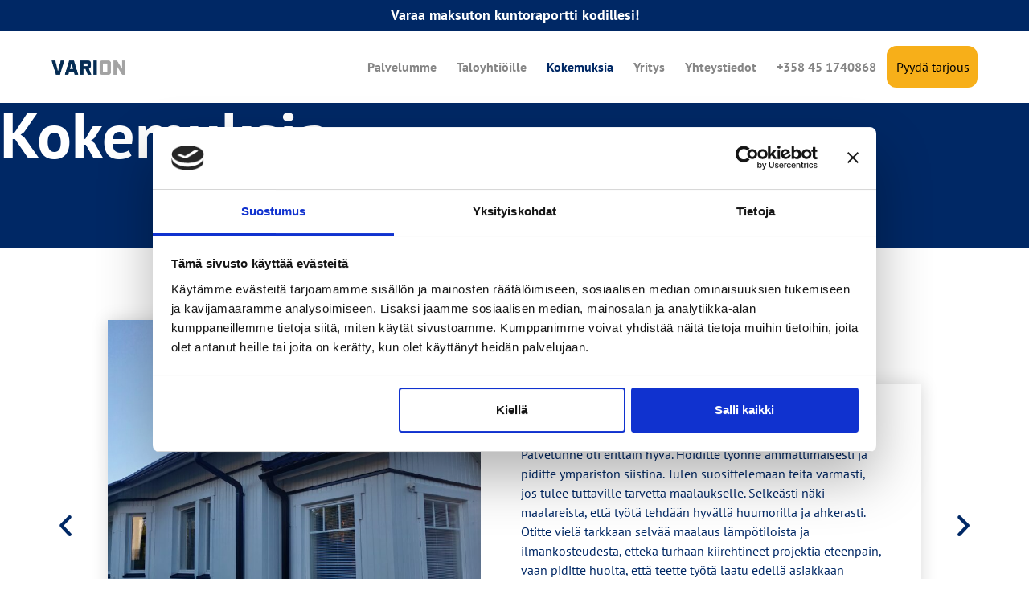

--- FILE ---
content_type: text/html; charset=UTF-8
request_url: https://varion.fi/kokemuksia/
body_size: 21623
content:
<!doctype html>
<html lang="fi" prefix="og: https://ogp.me/ns#">
<head>
	<meta charset="UTF-8">
	<meta name="viewport" content="width=device-width, initial-scale=1">
	<link rel="profile" href="https://gmpg.org/xfn/11">
	<script type="text/javascript" data-cookieconsent="ignore">
	window.dataLayer = window.dataLayer || [];

	function gtag() {
		dataLayer.push(arguments);
	}

	gtag("consent", "default", {
		ad_personalization: "denied",
		ad_storage: "denied",
		ad_user_data: "denied",
		analytics_storage: "denied",
		functionality_storage: "denied",
		personalization_storage: "denied",
		security_storage: "granted",
		wait_for_update: 500,
	});
	gtag("set", "ads_data_redaction", true);
	gtag("set", "url_passthrough", true);
</script>
<script type="text/javascript"
		id="Cookiebot"
		src="https://consent.cookiebot.com/uc.js"
		data-implementation="wp"
		data-cbid="3f0325c6-b672-4d83-9e36-98c7fd6ec32e"
						data-culture="FI"
				data-blockingmode="auto"
	 data-rocket-defer defer></script>

<!-- Google Tag Manager for WordPress by gtm4wp.com -->
<script data-cfasync="false" data-pagespeed-no-defer>
	var gtm4wp_datalayer_name = "dataLayer";
	var dataLayer = dataLayer || [];
</script>
<!-- End Google Tag Manager for WordPress by gtm4wp.com -->
<!-- Search Engine Optimization by Rank Math - https://rankmath.com/ -->
<title>Kokemuksia - Varion Oy</title>
<link data-rocket-prefetch href="https://scripts.clarity.ms" rel="dns-prefetch">
<link data-rocket-prefetch href="https://www.googletagmanager.com" rel="dns-prefetch">
<link data-rocket-prefetch href="https://www.clarity.ms" rel="dns-prefetch">
<link data-rocket-prefetch href="https://consentcdn.cookiebot.com" rel="dns-prefetch">
<link data-rocket-prefetch href="https://consent.cookiebot.com" rel="dns-prefetch"><link rel="preload" data-rocket-preload as="image" href="https://varion.fi/wp-content/uploads/2023/04/Untitled_Artwork.png" fetchpriority="high">
<meta name="description" content="Kokemuksia NPS Maalaria Asiakastyytyväisyys 0 / 5 Asioinnin mukavuus 4,9/5 Työn laatu 4,7/5 Tiedottaminen 4,3/5"/>
<meta name="robots" content="index, follow, max-snippet:-1, max-video-preview:-1, max-image-preview:large"/>
<link rel="canonical" href="https://varion.fi/kokemuksia/" />
<meta property="og:locale" content="fi_FI" />
<meta property="og:type" content="article" />
<meta property="og:title" content="Kokemuksia - Varion Oy" />
<meta property="og:description" content="Kokemuksia NPS Maalaria Asiakastyytyväisyys 0 / 5 Asioinnin mukavuus 4,9/5 Työn laatu 4,7/5 Tiedottaminen 4,3/5" />
<meta property="og:url" content="https://varion.fi/kokemuksia/" />
<meta property="og:site_name" content="Esimerkki Oy" />
<meta property="og:updated_time" content="2026-01-09T15:51:11+02:00" />
<meta property="og:image" content="https://varion.fi/wp-content/uploads/2023/04/Group-17-1.png" />
<meta property="og:image:secure_url" content="https://varion.fi/wp-content/uploads/2023/04/Group-17-1.png" />
<meta property="og:image:width" content="450" />
<meta property="og:image:height" content="450" />
<meta property="og:image:alt" content="Kokemuksia" />
<meta property="og:image:type" content="image/png" />
<meta property="article:published_time" content="2023-04-03T16:39:28+03:00" />
<meta property="article:modified_time" content="2026-01-09T15:51:11+02:00" />
<meta name="twitter:card" content="summary_large_image" />
<meta name="twitter:title" content="Kokemuksia - Varion Oy" />
<meta name="twitter:description" content="Kokemuksia NPS Maalaria Asiakastyytyväisyys 0 / 5 Asioinnin mukavuus 4,9/5 Työn laatu 4,7/5 Tiedottaminen 4,3/5" />
<meta name="twitter:image" content="https://varion.fi/wp-content/uploads/2023/04/Group-17-1.png" />
<meta name="twitter:label1" content="Time to read" />
<meta name="twitter:data1" content="Less than a minute" />
<script type="application/ld+json" class="rank-math-schema">{"@context":"https://schema.org","@graph":[{"@type":["Person","Organization"],"@id":"https://varion.fi/#person","name":"Esimerkki Oy","logo":{"@type":"ImageObject","@id":"https://varion.fi/#logo","url":"https://varion.fi/wp-content/uploads/2023/04/MaalausliikeVarion_Logo2-2-150x135.png","contentUrl":"https://varion.fi/wp-content/uploads/2023/04/MaalausliikeVarion_Logo2-2-150x135.png","caption":"Esimerkki Oy","inLanguage":"fi"},"image":{"@type":"ImageObject","@id":"https://varion.fi/#logo","url":"https://varion.fi/wp-content/uploads/2023/04/MaalausliikeVarion_Logo2-2-150x135.png","contentUrl":"https://varion.fi/wp-content/uploads/2023/04/MaalausliikeVarion_Logo2-2-150x135.png","caption":"Esimerkki Oy","inLanguage":"fi"}},{"@type":"WebSite","@id":"https://varion.fi/#website","url":"https://varion.fi","name":"Esimerkki Oy","publisher":{"@id":"https://varion.fi/#person"},"inLanguage":"fi"},{"@type":"ImageObject","@id":"https://varion.fi/wp-content/uploads/2023/04/Group-17-1.png","url":"https://varion.fi/wp-content/uploads/2023/04/Group-17-1.png","width":"200","height":"200","inLanguage":"fi"},{"@type":"WebPage","@id":"https://varion.fi/kokemuksia/#webpage","url":"https://varion.fi/kokemuksia/","name":"Kokemuksia - Varion Oy","datePublished":"2023-04-03T16:39:28+03:00","dateModified":"2026-01-09T15:51:11+02:00","isPartOf":{"@id":"https://varion.fi/#website"},"primaryImageOfPage":{"@id":"https://varion.fi/wp-content/uploads/2023/04/Group-17-1.png"},"inLanguage":"fi"},{"@type":"Person","@id":"https://varion.fi/author/arttu_seek/","name":"Arttu Hannula","url":"https://varion.fi/author/arttu_seek/","image":{"@type":"ImageObject","@id":"https://secure.gravatar.com/avatar/49dc4993bf2fc6f26e468eebf74947dd274af578f2b830e783e416b199bfd334?s=96&amp;d=mm&amp;r=g","url":"https://secure.gravatar.com/avatar/49dc4993bf2fc6f26e468eebf74947dd274af578f2b830e783e416b199bfd334?s=96&amp;d=mm&amp;r=g","caption":"Arttu Hannula","inLanguage":"fi"},"sameAs":["http://markkinointiseek.fi"]},{"@type":"Article","headline":"Kokemuksia - Varion Oy","datePublished":"2023-04-03T16:39:28+03:00","dateModified":"2026-01-09T15:51:11+02:00","author":{"@id":"https://varion.fi/author/arttu_seek/","name":"Arttu Hannula"},"publisher":{"@id":"https://varion.fi/#person"},"description":"Kokemuksia NPS Maalaria Asiakastyytyv\u00e4isyys 0 / 5 Asioinnin mukavuus 4,9/5 Ty\u00f6n laatu 4,7/5 Tiedottaminen 4,3/5","name":"Kokemuksia - Varion Oy","@id":"https://varion.fi/kokemuksia/#richSnippet","isPartOf":{"@id":"https://varion.fi/kokemuksia/#webpage"},"image":{"@id":"https://varion.fi/wp-content/uploads/2023/04/Group-17-1.png"},"inLanguage":"fi","mainEntityOfPage":{"@id":"https://varion.fi/kokemuksia/#webpage"}}]}</script>
<!-- /Rank Math WordPress SEO plugin -->

<link rel='dns-prefetch' href='//www.googletagmanager.com' />

<link rel="alternate" type="application/rss+xml" title="Varion Oy &raquo; syöte" href="https://varion.fi/feed/" />
<link rel="alternate" type="application/rss+xml" title="Varion Oy &raquo; kommenttien syöte" href="https://varion.fi/comments/feed/" />
<link rel="alternate" title="oEmbed (JSON)" type="application/json+oembed" href="https://varion.fi/wp-json/oembed/1.0/embed?url=https%3A%2F%2Fvarion.fi%2Fkokemuksia%2F" />
<link rel="alternate" title="oEmbed (XML)" type="text/xml+oembed" href="https://varion.fi/wp-json/oembed/1.0/embed?url=https%3A%2F%2Fvarion.fi%2Fkokemuksia%2F&#038;format=xml" />
<style id='wp-img-auto-sizes-contain-inline-css'>
img:is([sizes=auto i],[sizes^="auto," i]){contain-intrinsic-size:3000px 1500px}
/*# sourceURL=wp-img-auto-sizes-contain-inline-css */
</style>
<style id='wp-emoji-styles-inline-css'>

	img.wp-smiley, img.emoji {
		display: inline !important;
		border: none !important;
		box-shadow: none !important;
		height: 1em !important;
		width: 1em !important;
		margin: 0 0.07em !important;
		vertical-align: -0.1em !important;
		background: none !important;
		padding: 0 !important;
	}
/*# sourceURL=wp-emoji-styles-inline-css */
</style>
<style id='global-styles-inline-css'>
:root{--wp--preset--aspect-ratio--square: 1;--wp--preset--aspect-ratio--4-3: 4/3;--wp--preset--aspect-ratio--3-4: 3/4;--wp--preset--aspect-ratio--3-2: 3/2;--wp--preset--aspect-ratio--2-3: 2/3;--wp--preset--aspect-ratio--16-9: 16/9;--wp--preset--aspect-ratio--9-16: 9/16;--wp--preset--color--black: #000000;--wp--preset--color--cyan-bluish-gray: #abb8c3;--wp--preset--color--white: #ffffff;--wp--preset--color--pale-pink: #f78da7;--wp--preset--color--vivid-red: #cf2e2e;--wp--preset--color--luminous-vivid-orange: #ff6900;--wp--preset--color--luminous-vivid-amber: #fcb900;--wp--preset--color--light-green-cyan: #7bdcb5;--wp--preset--color--vivid-green-cyan: #00d084;--wp--preset--color--pale-cyan-blue: #8ed1fc;--wp--preset--color--vivid-cyan-blue: #0693e3;--wp--preset--color--vivid-purple: #9b51e0;--wp--preset--gradient--vivid-cyan-blue-to-vivid-purple: linear-gradient(135deg,rgb(6,147,227) 0%,rgb(155,81,224) 100%);--wp--preset--gradient--light-green-cyan-to-vivid-green-cyan: linear-gradient(135deg,rgb(122,220,180) 0%,rgb(0,208,130) 100%);--wp--preset--gradient--luminous-vivid-amber-to-luminous-vivid-orange: linear-gradient(135deg,rgb(252,185,0) 0%,rgb(255,105,0) 100%);--wp--preset--gradient--luminous-vivid-orange-to-vivid-red: linear-gradient(135deg,rgb(255,105,0) 0%,rgb(207,46,46) 100%);--wp--preset--gradient--very-light-gray-to-cyan-bluish-gray: linear-gradient(135deg,rgb(238,238,238) 0%,rgb(169,184,195) 100%);--wp--preset--gradient--cool-to-warm-spectrum: linear-gradient(135deg,rgb(74,234,220) 0%,rgb(151,120,209) 20%,rgb(207,42,186) 40%,rgb(238,44,130) 60%,rgb(251,105,98) 80%,rgb(254,248,76) 100%);--wp--preset--gradient--blush-light-purple: linear-gradient(135deg,rgb(255,206,236) 0%,rgb(152,150,240) 100%);--wp--preset--gradient--blush-bordeaux: linear-gradient(135deg,rgb(254,205,165) 0%,rgb(254,45,45) 50%,rgb(107,0,62) 100%);--wp--preset--gradient--luminous-dusk: linear-gradient(135deg,rgb(255,203,112) 0%,rgb(199,81,192) 50%,rgb(65,88,208) 100%);--wp--preset--gradient--pale-ocean: linear-gradient(135deg,rgb(255,245,203) 0%,rgb(182,227,212) 50%,rgb(51,167,181) 100%);--wp--preset--gradient--electric-grass: linear-gradient(135deg,rgb(202,248,128) 0%,rgb(113,206,126) 100%);--wp--preset--gradient--midnight: linear-gradient(135deg,rgb(2,3,129) 0%,rgb(40,116,252) 100%);--wp--preset--font-size--small: 13px;--wp--preset--font-size--medium: 20px;--wp--preset--font-size--large: 36px;--wp--preset--font-size--x-large: 42px;--wp--preset--spacing--20: 0.44rem;--wp--preset--spacing--30: 0.67rem;--wp--preset--spacing--40: 1rem;--wp--preset--spacing--50: 1.5rem;--wp--preset--spacing--60: 2.25rem;--wp--preset--spacing--70: 3.38rem;--wp--preset--spacing--80: 5.06rem;--wp--preset--shadow--natural: 6px 6px 9px rgba(0, 0, 0, 0.2);--wp--preset--shadow--deep: 12px 12px 50px rgba(0, 0, 0, 0.4);--wp--preset--shadow--sharp: 6px 6px 0px rgba(0, 0, 0, 0.2);--wp--preset--shadow--outlined: 6px 6px 0px -3px rgb(255, 255, 255), 6px 6px rgb(0, 0, 0);--wp--preset--shadow--crisp: 6px 6px 0px rgb(0, 0, 0);}:root { --wp--style--global--content-size: 800px;--wp--style--global--wide-size: 1200px; }:where(body) { margin: 0; }.wp-site-blocks > .alignleft { float: left; margin-right: 2em; }.wp-site-blocks > .alignright { float: right; margin-left: 2em; }.wp-site-blocks > .aligncenter { justify-content: center; margin-left: auto; margin-right: auto; }:where(.wp-site-blocks) > * { margin-block-start: 24px; margin-block-end: 0; }:where(.wp-site-blocks) > :first-child { margin-block-start: 0; }:where(.wp-site-blocks) > :last-child { margin-block-end: 0; }:root { --wp--style--block-gap: 24px; }:root :where(.is-layout-flow) > :first-child{margin-block-start: 0;}:root :where(.is-layout-flow) > :last-child{margin-block-end: 0;}:root :where(.is-layout-flow) > *{margin-block-start: 24px;margin-block-end: 0;}:root :where(.is-layout-constrained) > :first-child{margin-block-start: 0;}:root :where(.is-layout-constrained) > :last-child{margin-block-end: 0;}:root :where(.is-layout-constrained) > *{margin-block-start: 24px;margin-block-end: 0;}:root :where(.is-layout-flex){gap: 24px;}:root :where(.is-layout-grid){gap: 24px;}.is-layout-flow > .alignleft{float: left;margin-inline-start: 0;margin-inline-end: 2em;}.is-layout-flow > .alignright{float: right;margin-inline-start: 2em;margin-inline-end: 0;}.is-layout-flow > .aligncenter{margin-left: auto !important;margin-right: auto !important;}.is-layout-constrained > .alignleft{float: left;margin-inline-start: 0;margin-inline-end: 2em;}.is-layout-constrained > .alignright{float: right;margin-inline-start: 2em;margin-inline-end: 0;}.is-layout-constrained > .aligncenter{margin-left: auto !important;margin-right: auto !important;}.is-layout-constrained > :where(:not(.alignleft):not(.alignright):not(.alignfull)){max-width: var(--wp--style--global--content-size);margin-left: auto !important;margin-right: auto !important;}.is-layout-constrained > .alignwide{max-width: var(--wp--style--global--wide-size);}body .is-layout-flex{display: flex;}.is-layout-flex{flex-wrap: wrap;align-items: center;}.is-layout-flex > :is(*, div){margin: 0;}body .is-layout-grid{display: grid;}.is-layout-grid > :is(*, div){margin: 0;}body{padding-top: 0px;padding-right: 0px;padding-bottom: 0px;padding-left: 0px;}a:where(:not(.wp-element-button)){text-decoration: underline;}:root :where(.wp-element-button, .wp-block-button__link){background-color: #32373c;border-width: 0;color: #fff;font-family: inherit;font-size: inherit;font-style: inherit;font-weight: inherit;letter-spacing: inherit;line-height: inherit;padding-top: calc(0.667em + 2px);padding-right: calc(1.333em + 2px);padding-bottom: calc(0.667em + 2px);padding-left: calc(1.333em + 2px);text-decoration: none;text-transform: inherit;}.has-black-color{color: var(--wp--preset--color--black) !important;}.has-cyan-bluish-gray-color{color: var(--wp--preset--color--cyan-bluish-gray) !important;}.has-white-color{color: var(--wp--preset--color--white) !important;}.has-pale-pink-color{color: var(--wp--preset--color--pale-pink) !important;}.has-vivid-red-color{color: var(--wp--preset--color--vivid-red) !important;}.has-luminous-vivid-orange-color{color: var(--wp--preset--color--luminous-vivid-orange) !important;}.has-luminous-vivid-amber-color{color: var(--wp--preset--color--luminous-vivid-amber) !important;}.has-light-green-cyan-color{color: var(--wp--preset--color--light-green-cyan) !important;}.has-vivid-green-cyan-color{color: var(--wp--preset--color--vivid-green-cyan) !important;}.has-pale-cyan-blue-color{color: var(--wp--preset--color--pale-cyan-blue) !important;}.has-vivid-cyan-blue-color{color: var(--wp--preset--color--vivid-cyan-blue) !important;}.has-vivid-purple-color{color: var(--wp--preset--color--vivid-purple) !important;}.has-black-background-color{background-color: var(--wp--preset--color--black) !important;}.has-cyan-bluish-gray-background-color{background-color: var(--wp--preset--color--cyan-bluish-gray) !important;}.has-white-background-color{background-color: var(--wp--preset--color--white) !important;}.has-pale-pink-background-color{background-color: var(--wp--preset--color--pale-pink) !important;}.has-vivid-red-background-color{background-color: var(--wp--preset--color--vivid-red) !important;}.has-luminous-vivid-orange-background-color{background-color: var(--wp--preset--color--luminous-vivid-orange) !important;}.has-luminous-vivid-amber-background-color{background-color: var(--wp--preset--color--luminous-vivid-amber) !important;}.has-light-green-cyan-background-color{background-color: var(--wp--preset--color--light-green-cyan) !important;}.has-vivid-green-cyan-background-color{background-color: var(--wp--preset--color--vivid-green-cyan) !important;}.has-pale-cyan-blue-background-color{background-color: var(--wp--preset--color--pale-cyan-blue) !important;}.has-vivid-cyan-blue-background-color{background-color: var(--wp--preset--color--vivid-cyan-blue) !important;}.has-vivid-purple-background-color{background-color: var(--wp--preset--color--vivid-purple) !important;}.has-black-border-color{border-color: var(--wp--preset--color--black) !important;}.has-cyan-bluish-gray-border-color{border-color: var(--wp--preset--color--cyan-bluish-gray) !important;}.has-white-border-color{border-color: var(--wp--preset--color--white) !important;}.has-pale-pink-border-color{border-color: var(--wp--preset--color--pale-pink) !important;}.has-vivid-red-border-color{border-color: var(--wp--preset--color--vivid-red) !important;}.has-luminous-vivid-orange-border-color{border-color: var(--wp--preset--color--luminous-vivid-orange) !important;}.has-luminous-vivid-amber-border-color{border-color: var(--wp--preset--color--luminous-vivid-amber) !important;}.has-light-green-cyan-border-color{border-color: var(--wp--preset--color--light-green-cyan) !important;}.has-vivid-green-cyan-border-color{border-color: var(--wp--preset--color--vivid-green-cyan) !important;}.has-pale-cyan-blue-border-color{border-color: var(--wp--preset--color--pale-cyan-blue) !important;}.has-vivid-cyan-blue-border-color{border-color: var(--wp--preset--color--vivid-cyan-blue) !important;}.has-vivid-purple-border-color{border-color: var(--wp--preset--color--vivid-purple) !important;}.has-vivid-cyan-blue-to-vivid-purple-gradient-background{background: var(--wp--preset--gradient--vivid-cyan-blue-to-vivid-purple) !important;}.has-light-green-cyan-to-vivid-green-cyan-gradient-background{background: var(--wp--preset--gradient--light-green-cyan-to-vivid-green-cyan) !important;}.has-luminous-vivid-amber-to-luminous-vivid-orange-gradient-background{background: var(--wp--preset--gradient--luminous-vivid-amber-to-luminous-vivid-orange) !important;}.has-luminous-vivid-orange-to-vivid-red-gradient-background{background: var(--wp--preset--gradient--luminous-vivid-orange-to-vivid-red) !important;}.has-very-light-gray-to-cyan-bluish-gray-gradient-background{background: var(--wp--preset--gradient--very-light-gray-to-cyan-bluish-gray) !important;}.has-cool-to-warm-spectrum-gradient-background{background: var(--wp--preset--gradient--cool-to-warm-spectrum) !important;}.has-blush-light-purple-gradient-background{background: var(--wp--preset--gradient--blush-light-purple) !important;}.has-blush-bordeaux-gradient-background{background: var(--wp--preset--gradient--blush-bordeaux) !important;}.has-luminous-dusk-gradient-background{background: var(--wp--preset--gradient--luminous-dusk) !important;}.has-pale-ocean-gradient-background{background: var(--wp--preset--gradient--pale-ocean) !important;}.has-electric-grass-gradient-background{background: var(--wp--preset--gradient--electric-grass) !important;}.has-midnight-gradient-background{background: var(--wp--preset--gradient--midnight) !important;}.has-small-font-size{font-size: var(--wp--preset--font-size--small) !important;}.has-medium-font-size{font-size: var(--wp--preset--font-size--medium) !important;}.has-large-font-size{font-size: var(--wp--preset--font-size--large) !important;}.has-x-large-font-size{font-size: var(--wp--preset--font-size--x-large) !important;}
:root :where(.wp-block-pullquote){font-size: 1.5em;line-height: 1.6;}
/*# sourceURL=global-styles-inline-css */
</style>
<link data-minify="1" rel='stylesheet' id='hello-elementor-css' href='https://varion.fi/wp-content/cache/min/1/wp-content/themes/hello-elementor/assets/css/reset.css?ver=1769208371' media='all' />
<link data-minify="1" rel='stylesheet' id='hello-elementor-theme-style-css' href='https://varion.fi/wp-content/cache/min/1/wp-content/themes/hello-elementor/assets/css/theme.css?ver=1769208371' media='all' />
<link data-minify="1" rel='stylesheet' id='hello-elementor-header-footer-css' href='https://varion.fi/wp-content/cache/min/1/wp-content/themes/hello-elementor/assets/css/header-footer.css?ver=1769208371' media='all' />
<link rel='stylesheet' id='elementor-frontend-css' href='https://varion.fi/wp-content/plugins/elementor/assets/css/frontend.min.css?ver=3.34.1' media='all' />
<link rel='stylesheet' id='elementor-post-5-css' href='https://varion.fi/wp-content/uploads/elementor/css/post-5.css?ver=1769208366' media='all' />
<link rel='stylesheet' id='widget-heading-css' href='https://varion.fi/wp-content/plugins/elementor/assets/css/widget-heading.min.css?ver=3.34.1' media='all' />
<link rel='stylesheet' id='widget-image-css' href='https://varion.fi/wp-content/plugins/elementor/assets/css/widget-image.min.css?ver=3.34.1' media='all' />
<link rel='stylesheet' id='widget-nav-menu-css' href='https://varion.fi/wp-content/plugins/elementor-pro/assets/css/widget-nav-menu.min.css?ver=3.33.2' media='all' />
<link rel='stylesheet' id='e-sticky-css' href='https://varion.fi/wp-content/plugins/elementor-pro/assets/css/modules/sticky.min.css?ver=3.33.2' media='all' />
<link rel='stylesheet' id='e-motion-fx-css' href='https://varion.fi/wp-content/plugins/elementor-pro/assets/css/modules/motion-fx.min.css?ver=3.33.2' media='all' />
<link rel='stylesheet' id='widget-divider-css' href='https://varion.fi/wp-content/plugins/elementor/assets/css/widget-divider.min.css?ver=3.34.1' media='all' />
<link rel='stylesheet' id='e-animation-grow-css' href='https://varion.fi/wp-content/plugins/elementor/assets/lib/animations/styles/e-animation-grow.min.css?ver=3.34.1' media='all' />
<link rel='stylesheet' id='widget-social-icons-css' href='https://varion.fi/wp-content/plugins/elementor/assets/css/widget-social-icons.min.css?ver=3.34.1' media='all' />
<link rel='stylesheet' id='e-apple-webkit-css' href='https://varion.fi/wp-content/plugins/elementor/assets/css/conditionals/apple-webkit.min.css?ver=3.34.1' media='all' />
<link data-minify="1" rel='stylesheet' id='elementor-icons-css' href='https://varion.fi/wp-content/cache/min/1/wp-content/plugins/elementor/assets/lib/eicons/css/elementor-icons.min.css?ver=1769208371' media='all' />
<link data-minify="1" rel='stylesheet' id='swiper-css' href='https://varion.fi/wp-content/cache/min/1/wp-content/plugins/elementor/assets/lib/swiper/v8/css/swiper.min.css?ver=1769208465' media='all' />
<link rel='stylesheet' id='e-swiper-css' href='https://varion.fi/wp-content/plugins/elementor/assets/css/conditionals/e-swiper.min.css?ver=3.34.1' media='all' />
<link rel='stylesheet' id='widget-loop-common-css' href='https://varion.fi/wp-content/plugins/elementor-pro/assets/css/widget-loop-common.min.css?ver=3.33.2' media='all' />
<link rel='stylesheet' id='widget-loop-carousel-css' href='https://varion.fi/wp-content/plugins/elementor-pro/assets/css/widget-loop-carousel.min.css?ver=3.33.2' media='all' />
<link rel='stylesheet' id='widget-gallery-css' href='https://varion.fi/wp-content/plugins/elementor-pro/assets/css/widget-gallery.min.css?ver=3.33.2' media='all' />
<link rel='stylesheet' id='elementor-gallery-css' href='https://varion.fi/wp-content/plugins/elementor/assets/lib/e-gallery/css/e-gallery.min.css?ver=1.2.0' media='all' />
<link rel='stylesheet' id='e-transitions-css' href='https://varion.fi/wp-content/plugins/elementor-pro/assets/css/conditionals/transitions.min.css?ver=3.33.2' media='all' />
<link rel='stylesheet' id='widget-counter-css' href='https://varion.fi/wp-content/plugins/elementor/assets/css/widget-counter.min.css?ver=3.34.1' media='all' />
<link rel='stylesheet' id='widget-progress-css' href='https://varion.fi/wp-content/plugins/elementor/assets/css/widget-progress.min.css?ver=3.34.1' media='all' />
<link rel='stylesheet' id='elementor-post-191-css' href='https://varion.fi/wp-content/cache/background-css/1/varion.fi/wp-content/uploads/elementor/css/post-191.css?ver=1769208465&wpr_t=1769441335' media='all' />
<link rel='stylesheet' id='elementor-post-283-css' href='https://varion.fi/wp-content/uploads/elementor/css/post-283.css?ver=1769208366' media='all' />
<link rel='stylesheet' id='elementor-post-271-css' href='https://varion.fi/wp-content/cache/background-css/1/varion.fi/wp-content/uploads/elementor/css/post-271.css?ver=1769208366&wpr_t=1769441335' media='all' />
<style id='rocket-lazyload-inline-css'>
.rll-youtube-player{position:relative;padding-bottom:56.23%;height:0;overflow:hidden;max-width:100%;}.rll-youtube-player:focus-within{outline: 2px solid currentColor;outline-offset: 5px;}.rll-youtube-player iframe{position:absolute;top:0;left:0;width:100%;height:100%;z-index:100;background:0 0}.rll-youtube-player img{bottom:0;display:block;left:0;margin:auto;max-width:100%;width:100%;position:absolute;right:0;top:0;border:none;height:auto;-webkit-transition:.4s all;-moz-transition:.4s all;transition:.4s all}.rll-youtube-player img:hover{-webkit-filter:brightness(75%)}.rll-youtube-player .play{height:100%;width:100%;left:0;top:0;position:absolute;background:var(--wpr-bg-5bd7784d-a534-4e20-a815-20edcd1d1dcb) no-repeat center;background-color: transparent !important;cursor:pointer;border:none;}.wp-embed-responsive .wp-has-aspect-ratio .rll-youtube-player{position:absolute;padding-bottom:0;width:100%;height:100%;top:0;bottom:0;left:0;right:0}
/*# sourceURL=rocket-lazyload-inline-css */
</style>
<link data-minify="1" rel='stylesheet' id='elementor-gf-local-montserrat-css' href='https://varion.fi/wp-content/cache/min/1/wp-content/uploads/elementor/google-fonts/css/montserrat.css?ver=1769208371' media='all' />
<link data-minify="1" rel='stylesheet' id='elementor-gf-local-ptsans-css' href='https://varion.fi/wp-content/cache/min/1/wp-content/uploads/elementor/google-fonts/css/ptsans.css?ver=1769208371' media='all' />
<link rel='stylesheet' id='elementor-icons-shared-0-css' href='https://varion.fi/wp-content/plugins/elementor/assets/lib/font-awesome/css/fontawesome.min.css?ver=5.15.3' media='all' />
<link data-minify="1" rel='stylesheet' id='elementor-icons-fa-solid-css' href='https://varion.fi/wp-content/cache/min/1/wp-content/plugins/elementor/assets/lib/font-awesome/css/solid.min.css?ver=1769208371' media='all' />
<link data-minify="1" rel='stylesheet' id='elementor-icons-fa-brands-css' href='https://varion.fi/wp-content/cache/min/1/wp-content/plugins/elementor/assets/lib/font-awesome/css/brands.min.css?ver=1769208371' media='all' />
<script src="https://varion.fi/wp-includes/js/jquery/jquery.min.js?ver=3.7.1" id="jquery-core-js" data-rocket-defer defer></script>
<script src="https://varion.fi/wp-includes/js/jquery/jquery-migrate.min.js?ver=3.4.1" id="jquery-migrate-js" data-rocket-defer defer></script>

<!-- Google tag (gtag.js) snippet added by Site Kit -->
<!-- Google Analytics snippet added by Site Kit -->
<script src="https://www.googletagmanager.com/gtag/js?id=G-QDGGZT85J9" id="google_gtagjs-js" async></script>
<script id="google_gtagjs-js-after">
window.dataLayer = window.dataLayer || [];function gtag(){dataLayer.push(arguments);}
gtag("set","linker",{"domains":["varion.fi"]});
gtag("js", new Date());
gtag("set", "developer_id.dZTNiMT", true);
gtag("config", "G-QDGGZT85J9");
//# sourceURL=google_gtagjs-js-after
</script>
<link rel="https://api.w.org/" href="https://varion.fi/wp-json/" /><link rel="alternate" title="JSON" type="application/json" href="https://varion.fi/wp-json/wp/v2/pages/191" /><link rel="EditURI" type="application/rsd+xml" title="RSD" href="https://varion.fi/xmlrpc.php?rsd" />
<meta name="generator" content="Site Kit by Google 1.170.0" /><meta name="ti-site-data" content="eyJyIjoiMTowITc6MCEzMDowIiwibyI6Imh0dHBzOlwvXC92YXJpb24uZmlcL3dwLWFkbWluXC9hZG1pbi1hamF4LnBocD9hY3Rpb249dGlfb25saW5lX3VzZXJzX2dvb2dsZSZhbXA7cD0lMkZrb2tlbXVrc2lhJTJGJmFtcDtfd3Bub25jZT1hZDMyZTJhZjYxIn0=" />
<!-- Google Tag Manager for WordPress by gtm4wp.com -->
<!-- GTM Container placement set to automatic -->
<script data-cfasync="false" data-pagespeed-no-defer>
	var dataLayer_content = {"pagePostType":"page","pagePostType2":"single-page","pagePostAuthor":"Arttu Hannula"};
	dataLayer.push( dataLayer_content );
</script>
<script data-cfasync="false" data-pagespeed-no-defer>
(function(w,d,s,l,i){w[l]=w[l]||[];w[l].push({'gtm.start':
new Date().getTime(),event:'gtm.js'});var f=d.getElementsByTagName(s)[0],
j=d.createElement(s),dl=l!='dataLayer'?'&l='+l:'';j.async=true;j.src=
'//www.googletagmanager.com/gtm.js?id='+i+dl;f.parentNode.insertBefore(j,f);
})(window,document,'script','dataLayer','GTM-WGX52DBP');
</script>
<!-- End Google Tag Manager for WordPress by gtm4wp.com --><meta name="generator" content="Elementor 3.34.1; features: additional_custom_breakpoints; settings: css_print_method-external, google_font-enabled, font_display-auto">
<!-- Google Tag Manager --> <script>(function(w,d,s,l,i){w[l]=w[l]||[];w[l].push({'gtm.start': new Date().getTime(),event:'gtm.js'});var f=d.getElementsByTagName(s)[0], j=d.createElement(s),dl=l!='dataLayer'?'&l='+l:'';j.async=true;j.src= 'https://www.googletagmanager.com/gtm.js?id='+i+dl;f.parentNode.insertBefore(j,f); })(window,document,'script','dataLayer','GTM-MJC3J2MQ');</script> <!-- End Google Tag Manager -->
<link rel="icon" href="https://varion.fi/wp-content/uploads/2023/04/cropped-Favicon-varion-32x32.png" sizes="32x32" />
<link rel="icon" href="https://varion.fi/wp-content/uploads/2023/04/cropped-Favicon-varion-192x192.png" sizes="192x192" />
<link rel="apple-touch-icon" href="https://varion.fi/wp-content/uploads/2023/04/cropped-Favicon-varion-180x180.png" />
<meta name="msapplication-TileImage" content="https://varion.fi/wp-content/uploads/2023/04/cropped-Favicon-varion-270x270.png" />
<noscript><style id="rocket-lazyload-nojs-css">.rll-youtube-player, [data-lazy-src]{display:none !important;}</style></noscript><style id="wpr-lazyload-bg-container"></style><style id="wpr-lazyload-bg-exclusion">.elementor-191 .elementor-element.elementor-element-c9ca469::before, .elementor-191 .elementor-element.elementor-element-c9ca469 > .elementor-background-video-container::before, .elementor-191 .elementor-element.elementor-element-c9ca469 > .e-con-inner > .elementor-background-video-container::before, .elementor-191 .elementor-element.elementor-element-c9ca469 > .elementor-background-slideshow::before, .elementor-191 .elementor-element.elementor-element-c9ca469 > .e-con-inner > .elementor-background-slideshow::before, .elementor-191 .elementor-element.elementor-element-c9ca469 > .elementor-motion-effects-container > .elementor-motion-effects-layer::before{--wpr-bg-169c6c2c-ac58-430a-9f17-3490498be006: url('https://varion.fi/wp-content/uploads/2023/04/Untitled_Artwork.png');}.elementor-191 .elementor-element.elementor-element-6819db2::before, .elementor-191 .elementor-element.elementor-element-6819db2 > .elementor-background-video-container::before, .elementor-191 .elementor-element.elementor-element-6819db2 > .e-con-inner > .elementor-background-video-container::before, .elementor-191 .elementor-element.elementor-element-6819db2 > .elementor-background-slideshow::before, .elementor-191 .elementor-element.elementor-element-6819db2 > .e-con-inner > .elementor-background-slideshow::before, .elementor-191 .elementor-element.elementor-element-6819db2 > .elementor-motion-effects-container > .elementor-motion-effects-layer::before{--wpr-bg-2144d831-5ccb-4f53-894f-597523ac8518: url('https://varion.fi/wp-content/uploads/2023/04/Untitled_Artwork-3.png');}</style>
<noscript>
<style id="wpr-lazyload-bg-nostyle">.elementor-191 .elementor-element.elementor-element-42045b0:not(.elementor-motion-effects-element-type-background), .elementor-191 .elementor-element.elementor-element-42045b0 > .elementor-motion-effects-container > .elementor-motion-effects-layer{--wpr-bg-bc8a178b-fc53-4cbe-9db7-5014d24b6730: url('https://varion.fi/wp-content/uploads/2025/02/background.jpg');}.elementor-271 .elementor-element.elementor-element-20fe758:not(.elementor-motion-effects-element-type-background), .elementor-271 .elementor-element.elementor-element-20fe758 > .elementor-motion-effects-container > .elementor-motion-effects-layer{--wpr-bg-d65333a4-3487-457e-a02b-91ef423b84eb: url('https://varion.fi/wp-content/uploads/2025/02/background.jpg');}.rll-youtube-player .play{--wpr-bg-5bd7784d-a534-4e20-a815-20edcd1d1dcb: url('https://varion.fi/wp-content/plugins/wp-rocket/assets/img/youtube.png');}</style>
</noscript>
<script type="application/javascript">const rocket_pairs = [{"selector":".elementor-191 .elementor-element.elementor-element-42045b0:not(.elementor-motion-effects-element-type-background), .elementor-191 .elementor-element.elementor-element-42045b0 > .elementor-motion-effects-container > .elementor-motion-effects-layer","style":".elementor-191 .elementor-element.elementor-element-42045b0:not(.elementor-motion-effects-element-type-background), .elementor-191 .elementor-element.elementor-element-42045b0 > .elementor-motion-effects-container > .elementor-motion-effects-layer{--wpr-bg-bc8a178b-fc53-4cbe-9db7-5014d24b6730: url('https:\/\/varion.fi\/wp-content\/uploads\/2025\/02\/background.jpg');}","hash":"bc8a178b-fc53-4cbe-9db7-5014d24b6730","url":"https:\/\/varion.fi\/wp-content\/uploads\/2025\/02\/background.jpg"},{"selector":".elementor-271 .elementor-element.elementor-element-20fe758:not(.elementor-motion-effects-element-type-background), .elementor-271 .elementor-element.elementor-element-20fe758 > .elementor-motion-effects-container > .elementor-motion-effects-layer","style":".elementor-271 .elementor-element.elementor-element-20fe758:not(.elementor-motion-effects-element-type-background), .elementor-271 .elementor-element.elementor-element-20fe758 > .elementor-motion-effects-container > .elementor-motion-effects-layer{--wpr-bg-d65333a4-3487-457e-a02b-91ef423b84eb: url('https:\/\/varion.fi\/wp-content\/uploads\/2025\/02\/background.jpg');}","hash":"d65333a4-3487-457e-a02b-91ef423b84eb","url":"https:\/\/varion.fi\/wp-content\/uploads\/2025\/02\/background.jpg"},{"selector":".rll-youtube-player .play","style":".rll-youtube-player .play{--wpr-bg-5bd7784d-a534-4e20-a815-20edcd1d1dcb: url('https:\/\/varion.fi\/wp-content\/plugins\/wp-rocket\/assets\/img\/youtube.png');}","hash":"5bd7784d-a534-4e20-a815-20edcd1d1dcb","url":"https:\/\/varion.fi\/wp-content\/plugins\/wp-rocket\/assets\/img\/youtube.png"}]; const rocket_excluded_pairs = [{"selector":".elementor-191 .elementor-element.elementor-element-c9ca469, .elementor-191 .elementor-element.elementor-element-c9ca469 > .elementor-background-video-container, .elementor-191 .elementor-element.elementor-element-c9ca469 > .e-con-inner > .elementor-background-video-container, .elementor-191 .elementor-element.elementor-element-c9ca469 > .elementor-background-slideshow, .elementor-191 .elementor-element.elementor-element-c9ca469 > .e-con-inner > .elementor-background-slideshow, .elementor-191 .elementor-element.elementor-element-c9ca469 > .elementor-motion-effects-container > .elementor-motion-effects-layer","style":".elementor-191 .elementor-element.elementor-element-c9ca469::before, .elementor-191 .elementor-element.elementor-element-c9ca469 > .elementor-background-video-container::before, .elementor-191 .elementor-element.elementor-element-c9ca469 > .e-con-inner > .elementor-background-video-container::before, .elementor-191 .elementor-element.elementor-element-c9ca469 > .elementor-background-slideshow::before, .elementor-191 .elementor-element.elementor-element-c9ca469 > .e-con-inner > .elementor-background-slideshow::before, .elementor-191 .elementor-element.elementor-element-c9ca469 > .elementor-motion-effects-container > .elementor-motion-effects-layer::before{--wpr-bg-169c6c2c-ac58-430a-9f17-3490498be006: url('https:\/\/varion.fi\/wp-content\/uploads\/2023\/04\/Untitled_Artwork.png');}","hash":"169c6c2c-ac58-430a-9f17-3490498be006","url":"https:\/\/varion.fi\/wp-content\/uploads\/2023\/04\/Untitled_Artwork.png"},{"selector":".elementor-191 .elementor-element.elementor-element-6819db2, .elementor-191 .elementor-element.elementor-element-6819db2 > .elementor-background-video-container, .elementor-191 .elementor-element.elementor-element-6819db2 > .e-con-inner > .elementor-background-video-container, .elementor-191 .elementor-element.elementor-element-6819db2 > .elementor-background-slideshow, .elementor-191 .elementor-element.elementor-element-6819db2 > .e-con-inner > .elementor-background-slideshow, .elementor-191 .elementor-element.elementor-element-6819db2 > .elementor-motion-effects-container > .elementor-motion-effects-layer","style":".elementor-191 .elementor-element.elementor-element-6819db2::before, .elementor-191 .elementor-element.elementor-element-6819db2 > .elementor-background-video-container::before, .elementor-191 .elementor-element.elementor-element-6819db2 > .e-con-inner > .elementor-background-video-container::before, .elementor-191 .elementor-element.elementor-element-6819db2 > .elementor-background-slideshow::before, .elementor-191 .elementor-element.elementor-element-6819db2 > .e-con-inner > .elementor-background-slideshow::before, .elementor-191 .elementor-element.elementor-element-6819db2 > .elementor-motion-effects-container > .elementor-motion-effects-layer::before{--wpr-bg-2144d831-5ccb-4f53-894f-597523ac8518: url('https:\/\/varion.fi\/wp-content\/uploads\/2023\/04\/Untitled_Artwork-3.png');}","hash":"2144d831-5ccb-4f53-894f-597523ac8518","url":"https:\/\/varion.fi\/wp-content\/uploads\/2023\/04\/Untitled_Artwork-3.png"}];</script><meta name="generator" content="WP Rocket 3.20.2" data-wpr-features="wpr_lazyload_css_bg_img wpr_defer_js wpr_minify_js wpr_lazyload_images wpr_lazyload_iframes wpr_preconnect_external_domains wpr_oci wpr_minify_css wpr_preload_links wpr_host_fonts_locally wpr_desktop" /></head>
<body data-rsssl=1 class="wp-singular page-template-default page page-id-191 wp-custom-logo wp-embed-responsive wp-theme-hello-elementor hello-elementor-default elementor-default elementor-kit-5 elementor-page elementor-page-191">


<!-- GTM Container placement set to automatic -->
<!-- Google Tag Manager (noscript) -->
				<noscript><iframe src="https://www.googletagmanager.com/ns.html?id=GTM-WGX52DBP" height="0" width="0" style="display:none;visibility:hidden" aria-hidden="true"></iframe></noscript>
<!-- End Google Tag Manager (noscript) -->
<a class="skip-link screen-reader-text" href="#content">Mene sisältöön</a>

		<header  data-elementor-type="header" data-elementor-id="283" class="elementor elementor-283 elementor-location-header" data-elementor-post-type="elementor_library">
			<div class="elementor-element elementor-element-15d3b9c e-con-full e-flex e-con e-parent" data-id="15d3b9c" data-element_type="container" data-settings="{&quot;background_background&quot;:&quot;classic&quot;}">
				<div  class="elementor-element elementor-element-2552f5b elementor-widget elementor-widget-heading" data-id="2552f5b" data-element_type="widget" data-widget_type="heading.default">
				<div class="elementor-widget-container">
					<div class="elementor-heading-title elementor-size-default">Varaa maksuton kuntoraportti kodillesi!</div>				</div>
				</div>
				</div>
		<div class="elementor-element elementor-element-c86f24e e-flex e-con-boxed e-con e-parent" data-id="c86f24e" data-element_type="container" data-settings="{&quot;background_background&quot;:&quot;classic&quot;,&quot;sticky&quot;:&quot;top&quot;,&quot;background_motion_fx_motion_fx_scrolling&quot;:&quot;yes&quot;,&quot;background_motion_fx_opacity_effect&quot;:&quot;yes&quot;,&quot;background_motion_fx_opacity_range&quot;:{&quot;unit&quot;:&quot;%&quot;,&quot;size&quot;:&quot;&quot;,&quot;sizes&quot;:{&quot;start&quot;:0,&quot;end&quot;:5}},&quot;background_motion_fx_range&quot;:&quot;page&quot;,&quot;background_motion_fx_opacity_direction&quot;:&quot;out-in&quot;,&quot;background_motion_fx_opacity_level&quot;:{&quot;unit&quot;:&quot;px&quot;,&quot;size&quot;:10,&quot;sizes&quot;:[]},&quot;background_motion_fx_devices&quot;:[&quot;desktop&quot;,&quot;tablet&quot;,&quot;mobile&quot;],&quot;sticky_on&quot;:[&quot;desktop&quot;,&quot;tablet&quot;,&quot;mobile&quot;],&quot;sticky_offset&quot;:0,&quot;sticky_effects_offset&quot;:0,&quot;sticky_anchor_link_offset&quot;:0}">
					<div  class="e-con-inner">
				<div class="elementor-element elementor-element-c68c90d elementor-widget elementor-widget-image" data-id="c68c90d" data-element_type="widget" data-widget_type="image.default">
				<div class="elementor-widget-container">
																<a href="https://varion.fi/">
							<img fetchpriority="high" width="681" height="135" src="https://varion.fi/wp-content/uploads/2023/04/MaalausliikeVarion_Logo2-2.png" class="attachment-large size-large wp-image-407" alt="" srcset="https://varion.fi/wp-content/uploads/2023/04/MaalausliikeVarion_Logo2-2.png 681w, https://varion.fi/wp-content/uploads/2023/04/MaalausliikeVarion_Logo2-2-300x59.png 300w" sizes="(max-width: 681px) 100vw, 681px" />								</a>
															</div>
				</div>
				<div class="elementor-element elementor-element-e7752bd elementor-nav-menu--stretch elementor-nav-menu__align-end elementor-widget__width-inherit elementor-widget-tablet__width-auto elementor-widget-mobile__width-auto elementor-nav-menu--dropdown-tablet elementor-nav-menu__text-align-aside elementor-nav-menu--toggle elementor-nav-menu--burger elementor-widget elementor-widget-nav-menu" data-id="e7752bd" data-element_type="widget" data-settings="{&quot;full_width&quot;:&quot;stretch&quot;,&quot;layout&quot;:&quot;horizontal&quot;,&quot;submenu_icon&quot;:{&quot;value&quot;:&quot;&lt;i class=\&quot;fas fa-caret-down\&quot; aria-hidden=\&quot;true\&quot;&gt;&lt;\/i&gt;&quot;,&quot;library&quot;:&quot;fa-solid&quot;},&quot;toggle&quot;:&quot;burger&quot;}" data-widget_type="nav-menu.default">
				<div class="elementor-widget-container">
								<nav aria-label="Menu" class="elementor-nav-menu--main elementor-nav-menu__container elementor-nav-menu--layout-horizontal e--pointer-none">
				<ul id="menu-1-e7752bd" class="elementor-nav-menu"><li class="menu-item menu-item-type-post_type menu-item-object-page menu-item-has-children menu-item-304"><a href="https://varion.fi/talon-huoltomaalaus/" class="elementor-item">Palvelumme</a>
<ul class="sub-menu elementor-nav-menu--dropdown">
	<li class="menu-item menu-item-type-post_type menu-item-object-page menu-item-303"><a href="https://varion.fi/talon-huoltomaalaus/" class="elementor-sub-item">Talon huoltomaalaus</a></li>
	<li class="menu-item menu-item-type-post_type menu-item-object-page menu-item-302"><a href="https://varion.fi/uudiskohteen-maalaus/" class="elementor-sub-item">Uudiskohteen maalaus</a></li>
	<li class="menu-item menu-item-type-post_type menu-item-object-page menu-item-301"><a href="https://varion.fi/tiilikaton-pinnoitus/" class="elementor-sub-item">Tiilikaton pinnoitus</a></li>
</ul>
</li>
<li class="menu-item menu-item-type-post_type menu-item-object-page menu-item-1686"><a href="https://varion.fi/taloyhtioille/" class="elementor-item">Taloyhtiöille</a></li>
<li class="menu-item menu-item-type-post_type menu-item-object-page current-menu-item page_item page-item-191 current_page_item menu-item-299"><a href="https://varion.fi/kokemuksia/" aria-current="page" class="elementor-item elementor-item-active">Kokemuksia</a></li>
<li class="menu-item menu-item-type-post_type menu-item-object-page menu-item-298"><a href="https://varion.fi/yritys/" class="elementor-item">Yritys</a></li>
<li class="menu-item menu-item-type-post_type menu-item-object-page menu-item-297"><a href="https://varion.fi/yhteystiedot/" class="elementor-item">Yhteystiedot</a></li>
<li class="menu-item menu-item-type-custom menu-item-object-custom menu-item-1033"><a href="tel:+358451740868​" class="elementor-item">+358 45 1740868​</a></li>
<li class="pyyda-tarjous menu-item menu-item-type-post_type menu-item-object-page menu-item-990"><a href="https://varion.fi/pyyda-tarjous/" class="elementor-item">Pyydä tarjous</a></li>
</ul>			</nav>
					<div class="elementor-menu-toggle" role="button" tabindex="0" aria-label="Menu Toggle" aria-expanded="false">
			<i aria-hidden="true" role="presentation" class="elementor-menu-toggle__icon--open eicon-menu-bar"></i><i aria-hidden="true" role="presentation" class="elementor-menu-toggle__icon--close eicon-close"></i>		</div>
					<nav class="elementor-nav-menu--dropdown elementor-nav-menu__container" aria-hidden="true">
				<ul id="menu-2-e7752bd" class="elementor-nav-menu"><li class="menu-item menu-item-type-post_type menu-item-object-page menu-item-has-children menu-item-304"><a href="https://varion.fi/talon-huoltomaalaus/" class="elementor-item" tabindex="-1">Palvelumme</a>
<ul class="sub-menu elementor-nav-menu--dropdown">
	<li class="menu-item menu-item-type-post_type menu-item-object-page menu-item-303"><a href="https://varion.fi/talon-huoltomaalaus/" class="elementor-sub-item" tabindex="-1">Talon huoltomaalaus</a></li>
	<li class="menu-item menu-item-type-post_type menu-item-object-page menu-item-302"><a href="https://varion.fi/uudiskohteen-maalaus/" class="elementor-sub-item" tabindex="-1">Uudiskohteen maalaus</a></li>
	<li class="menu-item menu-item-type-post_type menu-item-object-page menu-item-301"><a href="https://varion.fi/tiilikaton-pinnoitus/" class="elementor-sub-item" tabindex="-1">Tiilikaton pinnoitus</a></li>
</ul>
</li>
<li class="menu-item menu-item-type-post_type menu-item-object-page menu-item-1686"><a href="https://varion.fi/taloyhtioille/" class="elementor-item" tabindex="-1">Taloyhtiöille</a></li>
<li class="menu-item menu-item-type-post_type menu-item-object-page current-menu-item page_item page-item-191 current_page_item menu-item-299"><a href="https://varion.fi/kokemuksia/" aria-current="page" class="elementor-item elementor-item-active" tabindex="-1">Kokemuksia</a></li>
<li class="menu-item menu-item-type-post_type menu-item-object-page menu-item-298"><a href="https://varion.fi/yritys/" class="elementor-item" tabindex="-1">Yritys</a></li>
<li class="menu-item menu-item-type-post_type menu-item-object-page menu-item-297"><a href="https://varion.fi/yhteystiedot/" class="elementor-item" tabindex="-1">Yhteystiedot</a></li>
<li class="menu-item menu-item-type-custom menu-item-object-custom menu-item-1033"><a href="tel:+358451740868​" class="elementor-item" tabindex="-1">+358 45 1740868​</a></li>
<li class="pyyda-tarjous menu-item menu-item-type-post_type menu-item-object-page menu-item-990"><a href="https://varion.fi/pyyda-tarjous/" class="elementor-item" tabindex="-1">Pyydä tarjous</a></li>
</ul>			</nav>
						</div>
				</div>
					</div>
				</div>
				</header>
		
<main  id="content" class="site-main post-191 page type-page status-publish hentry">

	
	<div  class="page-content">
				<div  data-elementor-type="wp-page" data-elementor-id="191" class="elementor elementor-191" data-elementor-post-type="page">
				<div class="elementor-element elementor-element-42045b0 e-con-full e-flex e-con e-parent" data-id="42045b0" data-element_type="container" data-settings="{&quot;background_background&quot;:&quot;classic&quot;}">
				<div class="elementor-element elementor-element-7915716 elementor-widget elementor-widget-heading" data-id="7915716" data-element_type="widget" data-widget_type="heading.default">
				<div class="elementor-widget-container">
					<h1 class="elementor-heading-title elementor-size-default">Kokemuksia</h1>				</div>
				</div>
				</div>
		<div class="elementor-element elementor-element-634545a e-flex e-con-boxed e-con e-parent" data-id="634545a" data-element_type="container">
					<div class="e-con-inner">
				<div class="elementor-element elementor-element-57dfaa4 elementor-arrows-position-outside elementor-pagination-type-bullets elementor-pagination-position-outside elementor-widget elementor-widget-loop-carousel" data-id="57dfaa4" data-element_type="widget" data-settings="{&quot;template_id&quot;:&quot;231&quot;,&quot;slides_to_show&quot;:&quot;1&quot;,&quot;image_spacing_custom&quot;:{&quot;unit&quot;:&quot;px&quot;,&quot;size&quot;:50,&quot;sizes&quot;:[]},&quot;slides_to_show_tablet&quot;:&quot;1&quot;,&quot;slides_to_scroll_tablet&quot;:&quot;1&quot;,&quot;slides_to_scroll_mobile&quot;:&quot;1&quot;,&quot;image_spacing_custom_mobile&quot;:{&quot;unit&quot;:&quot;px&quot;,&quot;size&quot;:0,&quot;sizes&quot;:[]},&quot;_skin&quot;:&quot;post&quot;,&quot;slides_to_show_mobile&quot;:&quot;1&quot;,&quot;slides_to_scroll&quot;:&quot;1&quot;,&quot;edit_handle_selector&quot;:&quot;.elementor-loop-container&quot;,&quot;autoplay&quot;:&quot;yes&quot;,&quot;autoplay_speed&quot;:5000,&quot;pause_on_hover&quot;:&quot;yes&quot;,&quot;pause_on_interaction&quot;:&quot;yes&quot;,&quot;infinite&quot;:&quot;yes&quot;,&quot;speed&quot;:500,&quot;offset_sides&quot;:&quot;none&quot;,&quot;arrows&quot;:&quot;yes&quot;,&quot;pagination&quot;:&quot;bullets&quot;,&quot;image_spacing_custom_tablet&quot;:{&quot;unit&quot;:&quot;px&quot;,&quot;size&quot;:&quot;&quot;,&quot;sizes&quot;:[]}}" data-widget_type="loop-carousel.post">
				<div class="elementor-widget-container">
							<div class="swiper elementor-loop-container elementor-grid" role="list" dir="ltr">
				<div class="swiper-wrapper" aria-live="off">
		<style id="loop-231">.elementor-231 .elementor-element.elementor-element-4b5bf41{--display:flex;--flex-direction:row;--container-widget-width:initial;--container-widget-height:100%;--container-widget-flex-grow:1;--container-widget-align-self:stretch;--flex-wrap-mobile:wrap;--gap:0px 0px;--row-gap:0px;--column-gap:0px;--margin-top:0px;--margin-bottom:10px;--margin-left:0px;--margin-right:0px;--padding-top:40px;--padding-bottom:40px;--padding-left:40px;--padding-right:40px;}.elementor-231 .elementor-element.elementor-element-892b5cd{--display:flex;box-shadow:0px 0px 20px 0px rgba(0, 0, 0, 0.15);--margin-top:0px;--margin-bottom:0px;--margin-left:0px;--margin-right:0px;--padding-top:0px;--padding-bottom:0px;--padding-left:0px;--padding-right:0px;--z-index:2;}.elementor-231 .elementor-element.elementor-element-892b5cd:not(.elementor-motion-effects-element-type-background), .elementor-231 .elementor-element.elementor-element-892b5cd > .elementor-motion-effects-container > .elementor-motion-effects-layer{background-color:var( --e-global-color-secondary );}.elementor-231 .elementor-element.elementor-element-892b5cd.e-con{--align-self:center;}.elementor-231 .elementor-element.elementor-element-c0617ee img{width:100%;height:500px;object-fit:cover;object-position:center center;}.elementor-231 .elementor-element.elementor-element-e914074{--display:flex;box-shadow:0px 0px 20px 0px rgba(0, 0, 0, 0.15);--margin-top:0px;--margin-bottom:0px;--margin-left:-40px;--margin-right:0px;--padding-top:50px;--padding-bottom:50px;--padding-left:50px;--padding-right:50px;--z-index:2;}.elementor-231 .elementor-element.elementor-element-e914074:not(.elementor-motion-effects-element-type-background), .elementor-231 .elementor-element.elementor-element-e914074 > .elementor-motion-effects-container > .elementor-motion-effects-layer{background-color:var( --e-global-color-secondary );}.elementor-231 .elementor-element.elementor-element-e914074.e-con{--align-self:center;}.elementor-231 .elementor-element.elementor-element-2023173{text-align:start;}.elementor-231 .elementor-element.elementor-element-2023173 .elementor-heading-title{font-family:"PT Sans", Sans-serif;font-size:25px;font-weight:700;color:var( --e-global-color-50571a6 );}.elementor-231 .elementor-element.elementor-element-8811783{text-align:start;font-family:"PT Sans", Sans-serif;font-size:16px;font-weight:400;color:var( --e-global-color-50571a6 );}@media(min-width:768px){.elementor-231 .elementor-element.elementor-element-4b5bf41{--width:100%;}.elementor-231 .elementor-element.elementor-element-892b5cd{--width:90%;}.elementor-231 .elementor-element.elementor-element-e914074{--width:90%;}}@media(max-width:1024px){.elementor-231 .elementor-element.elementor-element-4b5bf41{--flex-direction:column;--container-widget-width:100%;--container-widget-height:initial;--container-widget-flex-grow:0;--container-widget-align-self:initial;--flex-wrap-mobile:wrap;}.elementor-231 .elementor-element.elementor-element-e914074{--margin-top:0px;--margin-bottom:0px;--margin-left:0px;--margin-right:0px;}}@media(max-width:767px){.elementor-231 .elementor-element.elementor-element-4b5bf41{--padding-top:20px;--padding-bottom:20px;--padding-left:20px;--padding-right:20px;}.elementor-231 .elementor-element.elementor-element-c0617ee img{height:200px;object-fit:cover;}.elementor-231 .elementor-element.elementor-element-e914074{--margin-top:0px;--margin-bottom:0px;--margin-left:0px;--margin-right:0px;--padding-top:30px;--padding-bottom:30px;--padding-left:30px;--padding-right:30px;}}</style>		<div data-elementor-type="loop-item" data-elementor-id="231" class="elementor elementor-231 swiper-slide e-loop-item e-loop-item-89 post-89 post type-post status-publish format-standard has-post-thumbnail hentry category-referenssi" data-elementor-post-type="elementor_library" role="group" aria-roledescription="slide" data-custom-edit-handle="1">
			<div class="elementor-element elementor-element-4b5bf41 e-con-full e-flex e-con e-parent" data-id="4b5bf41" data-element_type="container">
		<div class="elementor-element elementor-element-892b5cd e-con-full e-flex e-con e-parent" data-id="892b5cd" data-element_type="container" data-settings="{&quot;background_background&quot;:&quot;classic&quot;}">
				<div class="elementor-element elementor-element-c0617ee elementor-widget elementor-widget-image" data-id="c0617ee" data-element_type="widget" data-widget_type="image.default">
				<div class="elementor-widget-container">
															<img decoding="async" width="800" height="600" src="https://varion.fi/wp-content/uploads/2023/03/Rkuva12-1024x768.jpg" class="attachment-large size-large wp-image-73" alt="" srcset="https://varion.fi/wp-content/uploads/2023/03/Rkuva12-1024x768.jpg 1024w, https://varion.fi/wp-content/uploads/2023/03/Rkuva12-300x225.jpg 300w, https://varion.fi/wp-content/uploads/2023/03/Rkuva12-768x576.jpg 768w, https://varion.fi/wp-content/uploads/2023/03/Rkuva12-1536x1152.jpg 1536w, https://varion.fi/wp-content/uploads/2023/03/Rkuva12-2048x1536.jpg 2048w" sizes="(max-width: 800px) 100vw, 800px" />															</div>
				</div>
				</div>
		<div class="elementor-element elementor-element-e914074 e-con-full e-flex e-con e-parent" data-id="e914074" data-element_type="container" data-settings="{&quot;background_background&quot;:&quot;classic&quot;}">
				<div class="elementor-element elementor-element-2023173 elementor-widget elementor-widget-heading" data-id="2023173" data-element_type="widget" data-widget_type="heading.default">
				<div class="elementor-widget-container">
					<h2 class="elementor-heading-title elementor-size-default">Eero Hyvärinen</h2>				</div>
				</div>
				<div class="elementor-element elementor-element-8811783 elementor-widget elementor-widget-text-editor" data-id="8811783" data-element_type="widget" data-widget_type="text-editor.default">
				<div class="elementor-widget-container">
									Palvelunne oli erittäin hyvä. Hoiditte työnne ammattimaisesti ja piditte ympäristön siistinä. Tulen suosittelemaan teitä varmasti, jos tulee tuttaville tarvetta maalaukselle. Selkeästi näki maalareista, että työtä tehdään hyvällä huumorilla ja ahkerasti. Otitte vielä tarkkaan selvää maalaus lämpötiloista ja ilmankosteudesta, ettekä turhaan kiirehtineet projektia eteenpäin, vaan piditte huolta, että teette työtä laatu edellä asiakkaan hyväksi.  Nämä asiat herättivät minussa suurta luottamusta teidän palveluanne kohtaan!								</div>
				</div>
				</div>
				</div>
				</div>
				<div data-elementor-type="loop-item" data-elementor-id="231" class="elementor elementor-231 swiper-slide e-loop-item e-loop-item-104 post-104 post type-post status-publish format-standard has-post-thumbnail hentry category-referenssi" data-elementor-post-type="elementor_library" role="group" aria-roledescription="slide" data-custom-edit-handle="1">
			<div class="elementor-element elementor-element-4b5bf41 e-con-full e-flex e-con e-parent" data-id="4b5bf41" data-element_type="container">
		<div class="elementor-element elementor-element-892b5cd e-con-full e-flex e-con e-parent" data-id="892b5cd" data-element_type="container" data-settings="{&quot;background_background&quot;:&quot;classic&quot;}">
				<div class="elementor-element elementor-element-c0617ee elementor-widget elementor-widget-image" data-id="c0617ee" data-element_type="widget" data-widget_type="image.default">
				<div class="elementor-widget-container">
															<img decoding="async" width="800" height="600" src="data:image/svg+xml,%3Csvg%20xmlns='http://www.w3.org/2000/svg'%20viewBox='0%200%20800%20600'%3E%3C/svg%3E" class="attachment-large size-large wp-image-596" alt="" data-lazy-srcset="https://varion.fi/wp-content/uploads/2023/04/Ksivu1-1024x768.jpg 1024w, https://varion.fi/wp-content/uploads/2023/04/Ksivu1-300x225.jpg 300w, https://varion.fi/wp-content/uploads/2023/04/Ksivu1-768x576.jpg 768w, https://varion.fi/wp-content/uploads/2023/04/Ksivu1-1536x1152.jpg 1536w, https://varion.fi/wp-content/uploads/2023/04/Ksivu1-2048x1536.jpg 2048w" data-lazy-sizes="(max-width: 800px) 100vw, 800px" data-lazy-src="https://varion.fi/wp-content/uploads/2023/04/Ksivu1-1024x768.jpg" /><noscript><img decoding="async" width="800" height="600" src="https://varion.fi/wp-content/uploads/2023/04/Ksivu1-1024x768.jpg" class="attachment-large size-large wp-image-596" alt="" srcset="https://varion.fi/wp-content/uploads/2023/04/Ksivu1-1024x768.jpg 1024w, https://varion.fi/wp-content/uploads/2023/04/Ksivu1-300x225.jpg 300w, https://varion.fi/wp-content/uploads/2023/04/Ksivu1-768x576.jpg 768w, https://varion.fi/wp-content/uploads/2023/04/Ksivu1-1536x1152.jpg 1536w, https://varion.fi/wp-content/uploads/2023/04/Ksivu1-2048x1536.jpg 2048w" sizes="(max-width: 800px) 100vw, 800px" /></noscript>															</div>
				</div>
				</div>
		<div class="elementor-element elementor-element-e914074 e-con-full e-flex e-con e-parent" data-id="e914074" data-element_type="container" data-settings="{&quot;background_background&quot;:&quot;classic&quot;}">
				<div class="elementor-element elementor-element-2023173 elementor-widget elementor-widget-heading" data-id="2023173" data-element_type="widget" data-widget_type="heading.default">
				<div class="elementor-widget-container">
					<h2 class="elementor-heading-title elementor-size-default">Markku Koistinen</h2>				</div>
				</div>
				<div class="elementor-element elementor-element-8811783 elementor-widget elementor-widget-text-editor" data-id="8811783" data-element_type="widget" data-widget_type="text-editor.default">
				<div class="elementor-widget-container">
									Myyntipuheet pitivät paikkansa, olimme todella tyytyväisiä uuden omakotitalomme ulkomaalauksen ripeään suorittamiseen ja laatuun.  Jopa siinä määrin, että tilasimme myös sokkelin käsittelyn ja maalauksen Varionilta heti perään.								</div>
				</div>
				</div>
				</div>
				</div>
				<div data-elementor-type="loop-item" data-elementor-id="231" class="elementor elementor-231 swiper-slide e-loop-item e-loop-item-601 post-601 post type-post status-publish format-standard has-post-thumbnail hentry category-referenssi" data-elementor-post-type="elementor_library" role="group" aria-roledescription="slide" data-custom-edit-handle="1">
			<div class="elementor-element elementor-element-4b5bf41 e-con-full e-flex e-con e-parent" data-id="4b5bf41" data-element_type="container">
		<div class="elementor-element elementor-element-892b5cd e-con-full e-flex e-con e-parent" data-id="892b5cd" data-element_type="container" data-settings="{&quot;background_background&quot;:&quot;classic&quot;}">
				<div class="elementor-element elementor-element-c0617ee elementor-widget elementor-widget-image" data-id="c0617ee" data-element_type="widget" data-widget_type="image.default">
				<div class="elementor-widget-container">
															<img decoding="async" width="768" height="1024" src="data:image/svg+xml,%3Csvg%20xmlns='http://www.w3.org/2000/svg'%20viewBox='0%200%20768%201024'%3E%3C/svg%3E" class="attachment-large size-large wp-image-602" alt="" data-lazy-srcset="https://varion.fi/wp-content/uploads/2023/04/Rkuva8-768x1024.jpg 768w, https://varion.fi/wp-content/uploads/2023/04/Rkuva8-225x300.jpg 225w, https://varion.fi/wp-content/uploads/2023/04/Rkuva8-1152x1536.jpg 1152w, https://varion.fi/wp-content/uploads/2023/04/Rkuva8-1536x2048.jpg 1536w, https://varion.fi/wp-content/uploads/2023/04/Rkuva8-scaled.jpg 1920w" data-lazy-sizes="(max-width: 768px) 100vw, 768px" data-lazy-src="https://varion.fi/wp-content/uploads/2023/04/Rkuva8-768x1024.jpg" /><noscript><img loading="lazy" decoding="async" width="768" height="1024" src="https://varion.fi/wp-content/uploads/2023/04/Rkuva8-768x1024.jpg" class="attachment-large size-large wp-image-602" alt="" srcset="https://varion.fi/wp-content/uploads/2023/04/Rkuva8-768x1024.jpg 768w, https://varion.fi/wp-content/uploads/2023/04/Rkuva8-225x300.jpg 225w, https://varion.fi/wp-content/uploads/2023/04/Rkuva8-1152x1536.jpg 1152w, https://varion.fi/wp-content/uploads/2023/04/Rkuva8-1536x2048.jpg 1536w, https://varion.fi/wp-content/uploads/2023/04/Rkuva8-scaled.jpg 1920w" sizes="(max-width: 768px) 100vw, 768px" /></noscript>															</div>
				</div>
				</div>
		<div class="elementor-element elementor-element-e914074 e-con-full e-flex e-con e-parent" data-id="e914074" data-element_type="container" data-settings="{&quot;background_background&quot;:&quot;classic&quot;}">
				<div class="elementor-element elementor-element-2023173 elementor-widget elementor-widget-heading" data-id="2023173" data-element_type="widget" data-widget_type="heading.default">
				<div class="elementor-widget-container">
					<h2 class="elementor-heading-title elementor-size-default">Erkki Arvola</h2>				</div>
				</div>
				<div class="elementor-element elementor-element-8811783 elementor-widget elementor-widget-text-editor" data-id="8811783" data-element_type="widget" data-widget_type="text-editor.default">
				<div class="elementor-widget-container">
									Ystävällinen, ammattitaitoinen ja positiivinen henkilökunta. Työn laatu oli erinomaista ja ympäristökin pysyi siistinä. Aikataulu piti.								</div>
				</div>
				</div>
				</div>
				</div>
				<div data-elementor-type="loop-item" data-elementor-id="231" class="elementor elementor-231 swiper-slide e-loop-item e-loop-item-605 post-605 post type-post status-publish format-standard has-post-thumbnail hentry category-referenssi" data-elementor-post-type="elementor_library" role="group" aria-roledescription="slide" data-custom-edit-handle="1">
			<div class="elementor-element elementor-element-4b5bf41 e-con-full e-flex e-con e-parent" data-id="4b5bf41" data-element_type="container">
		<div class="elementor-element elementor-element-892b5cd e-con-full e-flex e-con e-parent" data-id="892b5cd" data-element_type="container" data-settings="{&quot;background_background&quot;:&quot;classic&quot;}">
				<div class="elementor-element elementor-element-c0617ee elementor-widget elementor-widget-image" data-id="c0617ee" data-element_type="widget" data-widget_type="image.default">
				<div class="elementor-widget-container">
															<img decoding="async" width="800" height="600" src="data:image/svg+xml,%3Csvg%20xmlns='http://www.w3.org/2000/svg'%20viewBox='0%200%20800%20600'%3E%3C/svg%3E" class="attachment-large size-large wp-image-606" alt="" data-lazy-srcset="https://varion.fi/wp-content/uploads/2023/04/Rkuva1-1024x768.jpg 1024w, https://varion.fi/wp-content/uploads/2023/04/Rkuva1-300x225.jpg 300w, https://varion.fi/wp-content/uploads/2023/04/Rkuva1-768x576.jpg 768w, https://varion.fi/wp-content/uploads/2023/04/Rkuva1-1536x1152.jpg 1536w, https://varion.fi/wp-content/uploads/2023/04/Rkuva1-2048x1536.jpg 2048w" data-lazy-sizes="(max-width: 800px) 100vw, 800px" data-lazy-src="https://varion.fi/wp-content/uploads/2023/04/Rkuva1-1024x768.jpg" /><noscript><img loading="lazy" decoding="async" width="800" height="600" src="https://varion.fi/wp-content/uploads/2023/04/Rkuva1-1024x768.jpg" class="attachment-large size-large wp-image-606" alt="" srcset="https://varion.fi/wp-content/uploads/2023/04/Rkuva1-1024x768.jpg 1024w, https://varion.fi/wp-content/uploads/2023/04/Rkuva1-300x225.jpg 300w, https://varion.fi/wp-content/uploads/2023/04/Rkuva1-768x576.jpg 768w, https://varion.fi/wp-content/uploads/2023/04/Rkuva1-1536x1152.jpg 1536w, https://varion.fi/wp-content/uploads/2023/04/Rkuva1-2048x1536.jpg 2048w" sizes="(max-width: 800px) 100vw, 800px" /></noscript>															</div>
				</div>
				</div>
		<div class="elementor-element elementor-element-e914074 e-con-full e-flex e-con e-parent" data-id="e914074" data-element_type="container" data-settings="{&quot;background_background&quot;:&quot;classic&quot;}">
				<div class="elementor-element elementor-element-2023173 elementor-widget elementor-widget-heading" data-id="2023173" data-element_type="widget" data-widget_type="heading.default">
				<div class="elementor-widget-container">
					<h2 class="elementor-heading-title elementor-size-default">Aija Vuorinen</h2>				</div>
				</div>
				<div class="elementor-element elementor-element-8811783 elementor-widget elementor-widget-text-editor" data-id="8811783" data-element_type="widget" data-widget_type="text-editor.default">
				<div class="elementor-widget-container">
									Hyvää ja ammattitaitoista toimintaa. Olemme tyytyväisiä, voin suositella yritystänne.								</div>
				</div>
				</div>
				</div>
				</div>
				<div data-elementor-type="loop-item" data-elementor-id="231" class="elementor elementor-231 swiper-slide e-loop-item e-loop-item-609 post-609 post type-post status-publish format-standard has-post-thumbnail hentry category-referenssi" data-elementor-post-type="elementor_library" role="group" aria-roledescription="slide" data-custom-edit-handle="1">
			<div class="elementor-element elementor-element-4b5bf41 e-con-full e-flex e-con e-parent" data-id="4b5bf41" data-element_type="container">
		<div class="elementor-element elementor-element-892b5cd e-con-full e-flex e-con e-parent" data-id="892b5cd" data-element_type="container" data-settings="{&quot;background_background&quot;:&quot;classic&quot;}">
				<div class="elementor-element elementor-element-c0617ee elementor-widget elementor-widget-image" data-id="c0617ee" data-element_type="widget" data-widget_type="image.default">
				<div class="elementor-widget-container">
															<img decoding="async" width="800" height="600" src="data:image/svg+xml,%3Csvg%20xmlns='http://www.w3.org/2000/svg'%20viewBox='0%200%20800%20600'%3E%3C/svg%3E" class="attachment-large size-large wp-image-610" alt="" data-lazy-srcset="https://varion.fi/wp-content/uploads/2023/04/Rkuva5-1024x768.jpg 1024w, https://varion.fi/wp-content/uploads/2023/04/Rkuva5-300x225.jpg 300w, https://varion.fi/wp-content/uploads/2023/04/Rkuva5-768x576.jpg 768w, https://varion.fi/wp-content/uploads/2023/04/Rkuva5-1536x1152.jpg 1536w, https://varion.fi/wp-content/uploads/2023/04/Rkuva5-2048x1536.jpg 2048w" data-lazy-sizes="(max-width: 800px) 100vw, 800px" data-lazy-src="https://varion.fi/wp-content/uploads/2023/04/Rkuva5-1024x768.jpg" /><noscript><img loading="lazy" decoding="async" width="800" height="600" src="https://varion.fi/wp-content/uploads/2023/04/Rkuva5-1024x768.jpg" class="attachment-large size-large wp-image-610" alt="" srcset="https://varion.fi/wp-content/uploads/2023/04/Rkuva5-1024x768.jpg 1024w, https://varion.fi/wp-content/uploads/2023/04/Rkuva5-300x225.jpg 300w, https://varion.fi/wp-content/uploads/2023/04/Rkuva5-768x576.jpg 768w, https://varion.fi/wp-content/uploads/2023/04/Rkuva5-1536x1152.jpg 1536w, https://varion.fi/wp-content/uploads/2023/04/Rkuva5-2048x1536.jpg 2048w" sizes="(max-width: 800px) 100vw, 800px" /></noscript>															</div>
				</div>
				</div>
		<div class="elementor-element elementor-element-e914074 e-con-full e-flex e-con e-parent" data-id="e914074" data-element_type="container" data-settings="{&quot;background_background&quot;:&quot;classic&quot;}">
				<div class="elementor-element elementor-element-2023173 elementor-widget elementor-widget-heading" data-id="2023173" data-element_type="widget" data-widget_type="heading.default">
				<div class="elementor-widget-container">
					<h2 class="elementor-heading-title elementor-size-default">Jukka Leino</h2>				</div>
				</div>
				<div class="elementor-element elementor-element-8811783 elementor-widget elementor-widget-text-editor" data-id="8811783" data-element_type="widget" data-widget_type="text-editor.default">
				<div class="elementor-widget-container">
									Olen tyytyväinen kaikin puolin. Erinomainen suoritus maalareilta, ei huonoa sanottavaa.								</div>
				</div>
				</div>
				</div>
				</div>
				<div data-elementor-type="loop-item" data-elementor-id="231" class="elementor elementor-231 swiper-slide e-loop-item e-loop-item-597 post-597 post type-post status-publish format-standard has-post-thumbnail hentry category-referenssi" data-elementor-post-type="elementor_library" role="group" aria-roledescription="slide" data-custom-edit-handle="1">
			<div class="elementor-element elementor-element-4b5bf41 e-con-full e-flex e-con e-parent" data-id="4b5bf41" data-element_type="container">
		<div class="elementor-element elementor-element-892b5cd e-con-full e-flex e-con e-parent" data-id="892b5cd" data-element_type="container" data-settings="{&quot;background_background&quot;:&quot;classic&quot;}">
				<div class="elementor-element elementor-element-c0617ee elementor-widget elementor-widget-image" data-id="c0617ee" data-element_type="widget" data-widget_type="image.default">
				<div class="elementor-widget-container">
															<img decoding="async" width="768" height="1024" src="data:image/svg+xml,%3Csvg%20xmlns='http://www.w3.org/2000/svg'%20viewBox='0%200%20768%201024'%3E%3C/svg%3E" class="attachment-large size-large wp-image-598" alt="" data-lazy-srcset="https://varion.fi/wp-content/uploads/2023/04/Rkuva2-768x1024.jpg 768w, https://varion.fi/wp-content/uploads/2023/04/Rkuva2-225x300.jpg 225w, https://varion.fi/wp-content/uploads/2023/04/Rkuva2-1152x1536.jpg 1152w, https://varion.fi/wp-content/uploads/2023/04/Rkuva2-1536x2048.jpg 1536w, https://varion.fi/wp-content/uploads/2023/04/Rkuva2-scaled.jpg 1920w" data-lazy-sizes="(max-width: 768px) 100vw, 768px" data-lazy-src="https://varion.fi/wp-content/uploads/2023/04/Rkuva2-768x1024.jpg" /><noscript><img loading="lazy" decoding="async" width="768" height="1024" src="https://varion.fi/wp-content/uploads/2023/04/Rkuva2-768x1024.jpg" class="attachment-large size-large wp-image-598" alt="" srcset="https://varion.fi/wp-content/uploads/2023/04/Rkuva2-768x1024.jpg 768w, https://varion.fi/wp-content/uploads/2023/04/Rkuva2-225x300.jpg 225w, https://varion.fi/wp-content/uploads/2023/04/Rkuva2-1152x1536.jpg 1152w, https://varion.fi/wp-content/uploads/2023/04/Rkuva2-1536x2048.jpg 1536w, https://varion.fi/wp-content/uploads/2023/04/Rkuva2-scaled.jpg 1920w" sizes="(max-width: 768px) 100vw, 768px" /></noscript>															</div>
				</div>
				</div>
		<div class="elementor-element elementor-element-e914074 e-con-full e-flex e-con e-parent" data-id="e914074" data-element_type="container" data-settings="{&quot;background_background&quot;:&quot;classic&quot;}">
				<div class="elementor-element elementor-element-2023173 elementor-widget elementor-widget-heading" data-id="2023173" data-element_type="widget" data-widget_type="heading.default">
				<div class="elementor-widget-container">
					<h2 class="elementor-heading-title elementor-size-default">Kari-Matti Mälkki</h2>				</div>
				</div>
				<div class="elementor-element elementor-element-8811783 elementor-widget elementor-widget-text-editor" data-id="8811783" data-element_type="widget" data-widget_type="text-editor.default">
				<div class="elementor-widget-container">
									Aikataulu piti alun haasteista riippumatta ja maalaus valmistui sovitusti. Työnjälki oli hyvää ja loppusiivous samoin.								</div>
				</div>
				</div>
				</div>
				</div>
				</div>
		</div>
					<div class="elementor-swiper-button elementor-swiper-button-prev" role="button" tabindex="0" aria-label="Previous">
				<i aria-hidden="true" class="eicon-chevron-left"></i>			</div>
			<div class="elementor-swiper-button elementor-swiper-button-next" role="button" tabindex="0" aria-label="Next">
				<i aria-hidden="true" class="eicon-chevron-right"></i>			</div>
					<div class="swiper-pagination"></div>
						</div>
				</div>
					</div>
				</div>
		<div class="elementor-element elementor-element-b430c77 e-flex e-con-boxed e-con e-parent" data-id="b430c77" data-element_type="container">
					<div class="e-con-inner">
				<div class="elementor-element elementor-element-7a60d81 elementor-widget elementor-widget-gallery" data-id="7a60d81" data-element_type="widget" data-settings="{&quot;gap&quot;:{&quot;unit&quot;:&quot;px&quot;,&quot;size&quot;:5,&quot;sizes&quot;:[]},&quot;lazyload&quot;:&quot;yes&quot;,&quot;gallery_layout&quot;:&quot;grid&quot;,&quot;columns&quot;:4,&quot;columns_tablet&quot;:2,&quot;columns_mobile&quot;:1,&quot;gap_tablet&quot;:{&quot;unit&quot;:&quot;px&quot;,&quot;size&quot;:10,&quot;sizes&quot;:[]},&quot;gap_mobile&quot;:{&quot;unit&quot;:&quot;px&quot;,&quot;size&quot;:10,&quot;sizes&quot;:[]},&quot;link_to&quot;:&quot;file&quot;,&quot;aspect_ratio&quot;:&quot;3:2&quot;,&quot;overlay_background&quot;:&quot;yes&quot;,&quot;content_hover_animation&quot;:&quot;fade-in&quot;}" data-widget_type="gallery.default">
				<div class="elementor-widget-container">
							<div class="elementor-gallery__container">
							<a class="e-gallery-item elementor-gallery-item elementor-animated-content" href="https://varion.fi/wp-content/uploads/2024/05/samppa-ennen.jpg" data-elementor-open-lightbox="yes" data-elementor-lightbox-slideshow="7a60d81" data-e-action-hash="#elementor-action%3Aaction%3Dlightbox%26settings%3DeyJpZCI6Nzc2LCJ1cmwiOiJodHRwczpcL1wvdmFyaW9uLmZpXC93cC1jb250ZW50XC91cGxvYWRzXC8yMDI0XC8wNVwvc2FtcHBhLWVubmVuLmpwZyIsInNsaWRlc2hvdyI6IjdhNjBkODEifQ%3D%3D">
					<div class="e-gallery-image elementor-gallery-item__image" data-thumbnail="https://varion.fi/wp-content/uploads/2024/05/samppa-ennen-769x1024.jpg" data-width="769" data-height="1024" aria-label="" role="img" ></div>
											<div class="elementor-gallery-item__overlay"></div>
														</a>
							<a class="e-gallery-item elementor-gallery-item elementor-animated-content" href="https://varion.fi/wp-content/uploads/2024/05/samppa-jalkeen-scaled.jpg" data-elementor-open-lightbox="yes" data-elementor-lightbox-slideshow="7a60d81" data-e-action-hash="#elementor-action%3Aaction%3Dlightbox%26settings%3DeyJpZCI6NzkyLCJ1cmwiOiJodHRwczpcL1wvdmFyaW9uLmZpXC93cC1jb250ZW50XC91cGxvYWRzXC8yMDI0XC8wNVwvc2FtcHBhLWphbGtlZW4tc2NhbGVkLmpwZyIsInNsaWRlc2hvdyI6IjdhNjBkODEifQ%3D%3D">
					<div class="e-gallery-image elementor-gallery-item__image" data-thumbnail="https://varion.fi/wp-content/uploads/2024/05/samppa-jalkeen-768x1024.jpg" data-width="768" data-height="1024" aria-label="" role="img" ></div>
											<div class="elementor-gallery-item__overlay"></div>
														</a>
							<a class="e-gallery-item elementor-gallery-item elementor-animated-content" href="https://varion.fi/wp-content/uploads/2023/04/Hsivu2-scaled.jpg" data-elementor-open-lightbox="yes" data-elementor-lightbox-slideshow="7a60d81" data-e-action-hash="#elementor-action%3Aaction%3Dlightbox%26settings%3DeyJpZCI6MTMzLCJ1cmwiOiJodHRwczpcL1wvdmFyaW9uLmZpXC93cC1jb250ZW50XC91cGxvYWRzXC8yMDIzXC8wNFwvSHNpdnUyLXNjYWxlZC5qcGciLCJzbGlkZXNob3ciOiI3YTYwZDgxIn0%3D">
					<div class="e-gallery-image elementor-gallery-item__image" data-thumbnail="https://varion.fi/wp-content/uploads/2023/04/Hsivu2-768x1024.jpg" data-width="768" data-height="1024" aria-label="" role="img" ></div>
											<div class="elementor-gallery-item__overlay"></div>
														</a>
							<a class="e-gallery-item elementor-gallery-item elementor-animated-content" href="https://varion.fi/wp-content/uploads/2024/05/IMG_1111-scaled.jpg" data-elementor-open-lightbox="yes" data-elementor-lightbox-slideshow="7a60d81" data-e-action-hash="#elementor-action%3Aaction%3Dlightbox%26settings%3DeyJpZCI6NzgzLCJ1cmwiOiJodHRwczpcL1wvdmFyaW9uLmZpXC93cC1jb250ZW50XC91cGxvYWRzXC8yMDI0XC8wNVwvSU1HXzExMTEtc2NhbGVkLmpwZyIsInNsaWRlc2hvdyI6IjdhNjBkODEifQ%3D%3D">
					<div class="e-gallery-image elementor-gallery-item__image" data-thumbnail="https://varion.fi/wp-content/uploads/2024/05/IMG_1111-768x1024.jpg" data-width="768" data-height="1024" aria-label="" role="img" ></div>
											<div class="elementor-gallery-item__overlay"></div>
														</a>
							<a class="e-gallery-item elementor-gallery-item elementor-animated-content" href="https://varion.fi/wp-content/uploads/2024/05/Joel-Valjaat-scaled.jpg" data-elementor-open-lightbox="yes" data-elementor-lightbox-slideshow="7a60d81" data-e-action-hash="#elementor-action%3Aaction%3Dlightbox%26settings%3DeyJpZCI6NzkzLCJ1cmwiOiJodHRwczpcL1wvdmFyaW9uLmZpXC93cC1jb250ZW50XC91cGxvYWRzXC8yMDI0XC8wNVwvSm9lbC1WYWxqYWF0LXNjYWxlZC5qcGciLCJzbGlkZXNob3ciOiI3YTYwZDgxIn0%3D">
					<div class="e-gallery-image elementor-gallery-item__image" data-thumbnail="https://varion.fi/wp-content/uploads/2024/05/Joel-Valjaat-768x1024.jpg" data-width="768" data-height="1024" aria-label="" role="img" ></div>
											<div class="elementor-gallery-item__overlay"></div>
														</a>
							<a class="e-gallery-item elementor-gallery-item elementor-animated-content" href="https://varion.fi/wp-content/uploads/2024/05/Pohjanmaantie-scaled.jpeg" data-elementor-open-lightbox="yes" data-elementor-lightbox-slideshow="7a60d81" data-e-action-hash="#elementor-action%3Aaction%3Dlightbox%26settings%3DeyJpZCI6Nzk1LCJ1cmwiOiJodHRwczpcL1wvdmFyaW9uLmZpXC93cC1jb250ZW50XC91cGxvYWRzXC8yMDI0XC8wNVwvUG9oamFubWFhbnRpZS1zY2FsZWQuanBlZyIsInNsaWRlc2hvdyI6IjdhNjBkODEifQ%3D%3D">
					<div class="e-gallery-image elementor-gallery-item__image" data-thumbnail="https://varion.fi/wp-content/uploads/2024/05/Pohjanmaantie-768x1024.jpeg" data-width="768" data-height="1024" aria-label="" role="img" ></div>
											<div class="elementor-gallery-item__overlay"></div>
														</a>
							<a class="e-gallery-item elementor-gallery-item elementor-animated-content" href="https://varion.fi/wp-content/uploads/2023/03/Rkuva12-scaled.jpg" data-elementor-open-lightbox="yes" data-elementor-lightbox-slideshow="7a60d81" data-e-action-hash="#elementor-action%3Aaction%3Dlightbox%26settings%3DeyJpZCI6NzMsInVybCI6Imh0dHBzOlwvXC92YXJpb24uZmlcL3dwLWNvbnRlbnRcL3VwbG9hZHNcLzIwMjNcLzAzXC9Sa3V2YTEyLXNjYWxlZC5qcGciLCJzbGlkZXNob3ciOiI3YTYwZDgxIn0%3D">
					<div class="e-gallery-image elementor-gallery-item__image" data-thumbnail="https://varion.fi/wp-content/uploads/2023/03/Rkuva12-1024x768.jpg" data-width="800" data-height="600" aria-label="" role="img" ></div>
											<div class="elementor-gallery-item__overlay"></div>
														</a>
							<a class="e-gallery-item elementor-gallery-item elementor-animated-content" href="https://varion.fi/wp-content/uploads/2023/04/Hsivu1-scaled.jpg" data-elementor-open-lightbox="yes" data-elementor-lightbox-slideshow="7a60d81" data-e-action-hash="#elementor-action%3Aaction%3Dlightbox%26settings%3DeyJpZCI6MTQ1LCJ1cmwiOiJodHRwczpcL1wvdmFyaW9uLmZpXC93cC1jb250ZW50XC91cGxvYWRzXC8yMDIzXC8wNFwvSHNpdnUxLXNjYWxlZC5qcGciLCJzbGlkZXNob3ciOiI3YTYwZDgxIn0%3D">
					<div class="e-gallery-image elementor-gallery-item__image" data-thumbnail="https://varion.fi/wp-content/uploads/2023/04/Hsivu1-1024x768.jpg" data-width="800" data-height="600" aria-label="" role="img" ></div>
											<div class="elementor-gallery-item__overlay"></div>
														</a>
							<a class="e-gallery-item elementor-gallery-item elementor-animated-content" href="https://varion.fi/wp-content/uploads/2024/05/Naulaajankatu-scaled.jpg" data-elementor-open-lightbox="yes" data-elementor-lightbox-slideshow="7a60d81" data-e-action-hash="#elementor-action%3Aaction%3Dlightbox%26settings%3DeyJpZCI6Nzg3LCJ1cmwiOiJodHRwczpcL1wvdmFyaW9uLmZpXC93cC1jb250ZW50XC91cGxvYWRzXC8yMDI0XC8wNVwvTmF1bGFhamFua2F0dS1zY2FsZWQuanBnIiwic2xpZGVzaG93IjoiN2E2MGQ4MSJ9">
					<div class="e-gallery-image elementor-gallery-item__image" data-thumbnail="https://varion.fi/wp-content/uploads/2024/05/Naulaajankatu-1024x469.jpg" data-width="800" data-height="366" aria-label="" role="img" ></div>
											<div class="elementor-gallery-item__overlay"></div>
														</a>
							<a class="e-gallery-item elementor-gallery-item elementor-animated-content" href="https://varion.fi/wp-content/uploads/2024/05/Pystynen-muokattu-scaled.jpeg" data-elementor-open-lightbox="yes" data-elementor-lightbox-slideshow="7a60d81" data-e-action-hash="#elementor-action%3Aaction%3Dlightbox%26settings%3DeyJpZCI6NzgxLCJ1cmwiOiJodHRwczpcL1wvdmFyaW9uLmZpXC93cC1jb250ZW50XC91cGxvYWRzXC8yMDI0XC8wNVwvUHlzdHluZW4tbXVva2F0dHUtc2NhbGVkLmpwZWciLCJzbGlkZXNob3ciOiI3YTYwZDgxIn0%3D">
					<div class="e-gallery-image elementor-gallery-item__image" data-thumbnail="https://varion.fi/wp-content/uploads/2024/05/Pystynen-muokattu-1024x810.jpeg" data-width="800" data-height="633" aria-label="" role="img" ></div>
											<div class="elementor-gallery-item__overlay"></div>
														</a>
							<a class="e-gallery-item elementor-gallery-item elementor-animated-content" href="https://varion.fi/wp-content/uploads/2024/05/Rautioniemi-scaled.jpg" data-elementor-open-lightbox="yes" data-elementor-lightbox-slideshow="7a60d81" data-e-action-hash="#elementor-action%3Aaction%3Dlightbox%26settings%3DeyJpZCI6Nzc3LCJ1cmwiOiJodHRwczpcL1wvdmFyaW9uLmZpXC93cC1jb250ZW50XC91cGxvYWRzXC8yMDI0XC8wNVwvUmF1dGlvbmllbWktc2NhbGVkLmpwZyIsInNsaWRlc2hvdyI6IjdhNjBkODEifQ%3D%3D">
					<div class="e-gallery-image elementor-gallery-item__image" data-thumbnail="https://varion.fi/wp-content/uploads/2024/05/Rautioniemi-1024x768.jpg" data-width="800" data-height="600" aria-label="" role="img" ></div>
											<div class="elementor-gallery-item__overlay"></div>
														</a>
							<a class="e-gallery-item elementor-gallery-item elementor-animated-content" href="https://varion.fi/wp-content/uploads/2024/05/Hyva-rajaus-scaled.jpg" data-elementor-open-lightbox="yes" data-elementor-lightbox-slideshow="7a60d81" data-e-action-hash="#elementor-action%3Aaction%3Dlightbox%26settings%3DeyJpZCI6Nzk0LCJ1cmwiOiJodHRwczpcL1wvdmFyaW9uLmZpXC93cC1jb250ZW50XC91cGxvYWRzXC8yMDI0XC8wNVwvSHl2YS1yYWphdXMtc2NhbGVkLmpwZyIsInNsaWRlc2hvdyI6IjdhNjBkODEifQ%3D%3D">
					<div class="e-gallery-image elementor-gallery-item__image" data-thumbnail="https://varion.fi/wp-content/uploads/2024/05/Hyva-rajaus-768x1024.jpg" data-width="768" data-height="1024" aria-label="" role="img" ></div>
											<div class="elementor-gallery-item__overlay"></div>
														</a>
							<a class="e-gallery-item elementor-gallery-item elementor-animated-content" href="https://varion.fi/wp-content/uploads/2023/04/Rkuva8-scaled.jpg" data-elementor-open-lightbox="yes" data-elementor-lightbox-slideshow="7a60d81" data-e-action-hash="#elementor-action%3Aaction%3Dlightbox%26settings%3DeyJpZCI6NjAyLCJ1cmwiOiJodHRwczpcL1wvdmFyaW9uLmZpXC93cC1jb250ZW50XC91cGxvYWRzXC8yMDIzXC8wNFwvUmt1dmE4LXNjYWxlZC5qcGciLCJzbGlkZXNob3ciOiI3YTYwZDgxIn0%3D">
					<div class="e-gallery-image elementor-gallery-item__image" data-thumbnail="https://varion.fi/wp-content/uploads/2023/04/Rkuva8-768x1024.jpg" data-width="768" data-height="1024" aria-label="" role="img" ></div>
											<div class="elementor-gallery-item__overlay"></div>
														</a>
							<a class="e-gallery-item elementor-gallery-item elementor-animated-content" href="https://varion.fi/wp-content/uploads/2023/04/Psivu2-scaled.jpg" data-elementor-open-lightbox="yes" data-elementor-lightbox-slideshow="7a60d81" data-e-action-hash="#elementor-action%3Aaction%3Dlightbox%26settings%3DeyJpZCI6MTU2LCJ1cmwiOiJodHRwczpcL1wvdmFyaW9uLmZpXC93cC1jb250ZW50XC91cGxvYWRzXC8yMDIzXC8wNFwvUHNpdnUyLXNjYWxlZC5qcGciLCJzbGlkZXNob3ciOiI3YTYwZDgxIn0%3D">
					<div class="e-gallery-image elementor-gallery-item__image" data-thumbnail="https://varion.fi/wp-content/uploads/2023/04/Psivu2-1024x768.jpg" data-width="800" data-height="600" aria-label="" role="img" ></div>
											<div class="elementor-gallery-item__overlay"></div>
														</a>
							<a class="e-gallery-item elementor-gallery-item elementor-animated-content" href="https://varion.fi/wp-content/uploads/2023/03/Psivu1_muokattu.png" data-elementor-open-lightbox="yes" data-elementor-lightbox-slideshow="7a60d81" data-e-action-hash="#elementor-action%3Aaction%3Dlightbox%26settings%3DeyJpZCI6NDIsInVybCI6Imh0dHBzOlwvXC92YXJpb24uZmlcL3dwLWNvbnRlbnRcL3VwbG9hZHNcLzIwMjNcLzAzXC9Qc2l2dTFfbXVva2F0dHUucG5nIiwic2xpZGVzaG93IjoiN2E2MGQ4MSJ9">
					<div class="e-gallery-image elementor-gallery-item__image" data-thumbnail="https://varion.fi/wp-content/uploads/2023/03/Psivu1_muokattu-1024x711.png" data-width="800" data-height="555" aria-label="" role="img" ></div>
											<div class="elementor-gallery-item__overlay"></div>
														</a>
					</div>
					</div>
				</div>
					</div>
				</div>
		<div class="elementor-element elementor-element-c9ca469 e-flex e-con-boxed e-con e-parent" data-id="c9ca469" data-element_type="container" data-settings="{&quot;background_background&quot;:&quot;classic&quot;}">
					<div class="e-con-inner">
		<div class="elementor-element elementor-element-7e9994e e-flex e-con-boxed e-con e-child" data-id="7e9994e" data-element_type="container">
					<div class="e-con-inner">
				<div class="elementor-element elementor-element-8023501 elementor-widget elementor-widget-image" data-id="8023501" data-element_type="widget" data-widget_type="image.default">
				<div class="elementor-widget-container">
															<img  decoding="async" width="450" height="450" src="https://varion.fi/wp-content/uploads/2023/04/Group-17-1.png" class="attachment-large size-large wp-image-556" alt="" srcset="https://varion.fi/wp-content/uploads/2023/04/Group-17-1.png 450w, https://varion.fi/wp-content/uploads/2023/04/Group-17-1-300x300.png 300w, https://varion.fi/wp-content/uploads/2023/04/Group-17-1-150x150.png 150w" sizes="(max-width: 450px) 100vw, 450px" />															</div>
				</div>
				<div class="elementor-element elementor-element-1e230f3 elementor-widget elementor-widget-heading" data-id="1e230f3" data-element_type="widget" data-widget_type="heading.default">
				<div class="elementor-widget-container">
					<h2 class="elementor-heading-title elementor-size-default">NPS</h2>				</div>
				</div>
					</div>
				</div>
		<div class="elementor-element elementor-element-6eba439 e-flex e-con-boxed e-con e-child" data-id="6eba439" data-element_type="container">
					<div class="e-con-inner">
				<div class="elementor-element elementor-element-b610a59 elementor-widget elementor-widget-image" data-id="b610a59" data-element_type="widget" data-widget_type="image.default">
				<div class="elementor-widget-container">
															<img  decoding="async" width="450" height="450" src="https://varion.fi/wp-content/uploads/2023/04/Group-16.png" class="attachment-large size-large wp-image-549" alt="" srcset="https://varion.fi/wp-content/uploads/2023/04/Group-16.png 450w, https://varion.fi/wp-content/uploads/2023/04/Group-16-300x300.png 300w, https://varion.fi/wp-content/uploads/2023/04/Group-16-150x150.png 150w" sizes="(max-width: 450px) 100vw, 450px" />															</div>
				</div>
				<div class="elementor-element elementor-element-ef8e746 elementor-widget elementor-widget-heading" data-id="ef8e746" data-element_type="widget" data-widget_type="heading.default">
				<div class="elementor-widget-container">
					<h2 class="elementor-heading-title elementor-size-default">Maalaria</h2>				</div>
				</div>
					</div>
				</div>
					</div>
				</div>
		<div class="elementor-element elementor-element-6819db2 e-flex e-con-boxed e-con e-parent" data-id="6819db2" data-element_type="container" data-settings="{&quot;background_background&quot;:&quot;classic&quot;}">
					<div class="e-con-inner">
				<div class="elementor-element elementor-element-0a8aa00 elementor-widget elementor-widget-counter" data-id="0a8aa00" data-element_type="widget" data-widget_type="counter.default">
				<div class="elementor-widget-container">
							<div class="elementor-counter">
			<div class="elementor-counter-title">Asiakastyytyväisyys</div>			<div class="elementor-counter-number-wrapper">
				<span class="elementor-counter-number-prefix"></span>
				<span class="elementor-counter-number" data-duration="1000" data-to-value="4.85" data-from-value="0" data-delimiter=",">0</span>
				<span class="elementor-counter-number-suffix"> / 5</span>
			</div>
		</div>
						</div>
				</div>
				<div class="elementor-element elementor-element-38d7d70 elementor-widget__width-inherit elementor-widget elementor-widget-progress" data-id="38d7d70" data-element_type="widget" data-widget_type="progress.default">
				<div class="elementor-widget-container">
								<span class="elementor-title" id="elementor-progress-bar-38d7d70">
				Asioinnin mukavuus			</span>
		
		<div aria-labelledby="elementor-progress-bar-38d7d70" class="elementor-progress-wrapper" role="progressbar" aria-valuemin="0" aria-valuemax="100" aria-valuenow="98" aria-valuetext="98% (4,9/5)">
			<div class="elementor-progress-bar" data-max="98">
				<span class="elementor-progress-text">4,9/5</span>
							</div>
		</div>
						</div>
				</div>
				<div class="elementor-element elementor-element-0e6d496 elementor-widget__width-inherit elementor-widget elementor-widget-progress" data-id="0e6d496" data-element_type="widget" data-widget_type="progress.default">
				<div class="elementor-widget-container">
								<span class="elementor-title" id="elementor-progress-bar-0e6d496">
				Työn laatu			</span>
		
		<div aria-labelledby="elementor-progress-bar-0e6d496" class="elementor-progress-wrapper" role="progressbar" aria-valuemin="0" aria-valuemax="100" aria-valuenow="94" aria-valuetext="94% (4,7/5)">
			<div class="elementor-progress-bar" data-max="94">
				<span class="elementor-progress-text">4,7/5</span>
							</div>
		</div>
						</div>
				</div>
				<div class="elementor-element elementor-element-174b335 elementor-widget__width-inherit elementor-widget elementor-widget-progress" data-id="174b335" data-element_type="widget" data-widget_type="progress.default">
				<div class="elementor-widget-container">
								<span class="elementor-title" id="elementor-progress-bar-174b335">
				Tiedottaminen			</span>
		
		<div aria-labelledby="elementor-progress-bar-174b335" class="elementor-progress-wrapper" role="progressbar" aria-valuemin="0" aria-valuemax="100" aria-valuenow="86" aria-valuetext="86% (4,3/5)">
			<div class="elementor-progress-bar" data-max="86">
				<span class="elementor-progress-text">4,3/5</span>
							</div>
		</div>
						</div>
				</div>
					</div>
				</div>
				</div>
		
		
			</div>

	
</main>

			<footer data-elementor-type="footer" data-elementor-id="271" class="elementor elementor-271 elementor-location-footer" data-elementor-post-type="elementor_library">
			<div class="elementor-element elementor-element-20fe758 e-flex e-con-boxed e-con e-parent" data-id="20fe758" data-element_type="container" data-settings="{&quot;background_background&quot;:&quot;classic&quot;}">
					<div class="e-con-inner">
		<div class="elementor-element elementor-element-cf00359 e-con-full e-flex e-con e-child" data-id="cf00359" data-element_type="container">
		<div class="elementor-element elementor-element-0c68f87 e-con-full e-flex e-con e-child" data-id="0c68f87" data-element_type="container">
				<div class="elementor-element elementor-element-4623307 elementor-widget__width-initial elementor-widget elementor-widget-image" data-id="4623307" data-element_type="widget" data-widget_type="image.default">
				<div class="elementor-widget-container">
															<img width="681" height="135" src="https://varion.fi/wp-content/uploads/2023/04/MaalausliikeVarion_Logo2-2.png" class="attachment-large size-large wp-image-407" alt="" srcset="https://varion.fi/wp-content/uploads/2023/04/MaalausliikeVarion_Logo2-2.png 681w, https://varion.fi/wp-content/uploads/2023/04/MaalausliikeVarion_Logo2-2-300x59.png 300w" sizes="(max-width: 681px) 100vw, 681px" />															</div>
				</div>
				<div class="elementor-element elementor-element-d4bfbc1 elementor-widget elementor-widget-text-editor" data-id="d4bfbc1" data-element_type="widget" data-widget_type="text-editor.default">
				<div class="elementor-widget-container">
									<p><span class="OYPEnA font-feature-liga-off font-feature-clig-off font-feature-calt-off text-decoration-none text-strikethrough-none">Maalausliike Varion Oy</span></p><p>Y-tunnus: 3272866-1</p><p>Hupakankorvenkatu 8 C 30, 33870 Tampere</p><p>info@varion.fi</p>								</div>
				</div>
				<div class="elementor-element elementor-element-7e2d03c elementor-widget__width-initial elementor-widget elementor-widget-image" data-id="7e2d03c" data-element_type="widget" data-widget_type="image.default">
				<div class="elementor-widget-container">
															<img width="792" height="393" src="data:image/svg+xml,%3Csvg%20xmlns='http://www.w3.org/2000/svg'%20viewBox='0%200%20792%20393'%3E%3C/svg%3E" class="attachment-large size-large wp-image-733" alt="" data-lazy-srcset="https://varion.fi/wp-content/uploads/2024/05/luotettava_kumppani_logo_792x393.png 792w, https://varion.fi/wp-content/uploads/2024/05/luotettava_kumppani_logo_792x393-300x149.png 300w, https://varion.fi/wp-content/uploads/2024/05/luotettava_kumppani_logo_792x393-768x381.png 768w" data-lazy-sizes="(max-width: 792px) 100vw, 792px" data-lazy-src="https://varion.fi/wp-content/uploads/2024/05/luotettava_kumppani_logo_792x393.png" /><noscript><img width="792" height="393" src="https://varion.fi/wp-content/uploads/2024/05/luotettava_kumppani_logo_792x393.png" class="attachment-large size-large wp-image-733" alt="" srcset="https://varion.fi/wp-content/uploads/2024/05/luotettava_kumppani_logo_792x393.png 792w, https://varion.fi/wp-content/uploads/2024/05/luotettava_kumppani_logo_792x393-300x149.png 300w, https://varion.fi/wp-content/uploads/2024/05/luotettava_kumppani_logo_792x393-768x381.png 768w" sizes="(max-width: 792px) 100vw, 792px" /></noscript>															</div>
				</div>
				</div>
		<div class="elementor-element elementor-element-13a98dc e-con-full elementor-hidden-mobile e-flex e-con e-child" data-id="13a98dc" data-element_type="container">
		<div class="elementor-element elementor-element-46f417b e-con-full e-flex e-con e-child" data-id="46f417b" data-element_type="container">
				</div>
		<div class="elementor-element elementor-element-8651648 e-con-full e-flex e-con e-child" data-id="8651648" data-element_type="container">
				<div class="elementor-element elementor-element-85605f6 elementor-widget elementor-widget-heading" data-id="85605f6" data-element_type="widget" data-widget_type="heading.default">
				<div class="elementor-widget-container">
					<h2 class="elementor-heading-title elementor-size-default">Ulkomaalaus</h2>				</div>
				</div>
				<div class="elementor-element elementor-element-5806b15 elementor-widget elementor-widget-heading" data-id="5806b15" data-element_type="widget" data-widget_type="heading.default">
				<div class="elementor-widget-container">
					<h2 class="elementor-heading-title elementor-size-default"><a href="https://varion.fi/talon-huoltomaalaus/">Puutalon maalaus</a></h2>				</div>
				</div>
				<div class="elementor-element elementor-element-bfa1510 elementor-widget elementor-widget-heading" data-id="bfa1510" data-element_type="widget" data-widget_type="heading.default">
				<div class="elementor-widget-container">
					<h2 class="elementor-heading-title elementor-size-default"><a href="https://varion.fi/talon-huoltomaalaus/">Talon huoltomaalaus</a></h2>				</div>
				</div>
				<div class="elementor-element elementor-element-e3c2cce elementor-widget elementor-widget-heading" data-id="e3c2cce" data-element_type="widget" data-widget_type="heading.default">
				<div class="elementor-widget-container">
					<h2 class="elementor-heading-title elementor-size-default"><a href="https://varion.fi/uudiskohteen-maalaus/">Uudiskohteen maalaus</a></h2>				</div>
				</div>
				<div class="elementor-element elementor-element-a760443 elementor-widget elementor-widget-heading" data-id="a760443" data-element_type="widget" data-widget_type="heading.default">
				<div class="elementor-widget-container">
					<h2 class="elementor-heading-title elementor-size-default"><a href="https://varion.fi/talon-huoltomaalaus/">Rapatun julkisivun maalaus</a></h2>				</div>
				</div>
				<div class="elementor-element elementor-element-2d6fe09 elementor-widget elementor-widget-heading" data-id="2d6fe09" data-element_type="widget" data-widget_type="heading.default">
				<div class="elementor-widget-container">
					<h2 class="elementor-heading-title elementor-size-default"><a href="https://varion.fi/taloyhtioille/">Taloyhtiöille</a></h2>				</div>
				</div>
				</div>
		<div class="elementor-element elementor-element-cfec007 e-con-full e-flex e-con e-child" data-id="cfec007" data-element_type="container">
				<div class="elementor-element elementor-element-e1a0f3e elementor-widget elementor-widget-heading" data-id="e1a0f3e" data-element_type="widget" data-widget_type="heading.default">
				<div class="elementor-widget-container">
					<h2 class="elementor-heading-title elementor-size-default">Katon huolto</h2>				</div>
				</div>
				<div class="elementor-element elementor-element-d215bc4 elementor-widget elementor-widget-heading" data-id="d215bc4" data-element_type="widget" data-widget_type="heading.default">
				<div class="elementor-widget-container">
					<h2 class="elementor-heading-title elementor-size-default"><a href="https://varion.fi/tiilikaton-pinnoitus/">Tiilikaton pinnoitus</a></h2>				</div>
				</div>
				<div class="elementor-element elementor-element-55b7294 elementor-widget elementor-widget-heading" data-id="55b7294" data-element_type="widget" data-widget_type="heading.default">
				<div class="elementor-widget-container">
					<h2 class="elementor-heading-title elementor-size-default">Tiilikaton puhdistus</h2>				</div>
				</div>
				<div class="elementor-element elementor-element-d00913c elementor-widget elementor-widget-heading" data-id="d00913c" data-element_type="widget" data-widget_type="heading.default">
				<div class="elementor-widget-container">
					<h2 class="elementor-heading-title elementor-size-default"><a href="https://varion.fi/katon-maalaus/">Katon maalaus</a></h2>				</div>
				</div>
				<div class="elementor-element elementor-element-1783247 elementor-widget elementor-widget-heading" data-id="1783247" data-element_type="widget" data-widget_type="heading.default">
				<div class="elementor-widget-container">
					<h2 class="elementor-heading-title elementor-size-default">Kattoturvatuotteet ja sadevesijärjestelmät</h2>				</div>
				</div>
				<div class="elementor-element elementor-element-b9f066f elementor-widget elementor-widget-heading" data-id="b9f066f" data-element_type="widget" data-widget_type="heading.default">
				<div class="elementor-widget-container">
					<h2 class="elementor-heading-title elementor-size-default">Katon huoltosopimus</h2>				</div>
				</div>
				<div class="elementor-element elementor-element-6ecbfe3 elementor-widget elementor-widget-heading" data-id="6ecbfe3" data-element_type="widget" data-widget_type="heading.default">
				<div class="elementor-widget-container">
					<h2 class="elementor-heading-title elementor-size-default"><a href="https://varion.fi/taloyhtioille/">Taloyhtiöille</a></h2>				</div>
				</div>
				</div>
				</div>
				</div>
				<div class="elementor-element elementor-element-e1a8800 elementor-widget-divider--view-line elementor-widget elementor-widget-divider" data-id="e1a8800" data-element_type="widget" data-widget_type="divider.default">
				<div class="elementor-widget-container">
							<div class="elementor-divider">
			<span class="elementor-divider-separator">
						</span>
		</div>
						</div>
				</div>
				<div class="elementor-element elementor-element-70ef78c elementor-widget elementor-widget-heading" data-id="70ef78c" data-element_type="widget" data-widget_type="heading.default">
				<div class="elementor-widget-container">
					<h2 class="elementor-heading-title elementor-size-default">Varionissa vara parempi.</h2>				</div>
				</div>
		<div class="elementor-element elementor-element-ea3d6e9 e-con-full e-flex e-con e-child" data-id="ea3d6e9" data-element_type="container">
				<div class="elementor-element elementor-element-27e03ff elementor-mobile-align-justify elementor-widget-mobile__width-inherit elementor-widget elementor-widget-button" data-id="27e03ff" data-element_type="widget" data-widget_type="button.default">
				<div class="elementor-widget-container">
									<div class="elementor-button-wrapper">
					<a class="elementor-button elementor-button-link elementor-size-sm elementor-animation-grow" href="https://varion.fi/yhteystiedot/#pirkanmaayt">
						<span class="elementor-button-content-wrapper">
									<span class="elementor-button-text">Pirkanmaa</span>
					</span>
					</a>
				</div>
								</div>
				</div>
				<div class="elementor-element elementor-element-487a56b elementor-mobile-align-justify elementor-widget-mobile__width-inherit elementor-widget elementor-widget-button" data-id="487a56b" data-element_type="widget" data-widget_type="button.default">
				<div class="elementor-widget-container">
									<div class="elementor-button-wrapper">
					<a class="elementor-button elementor-button-link elementor-size-sm elementor-animation-grow" href="https://varion.fi/yhteystiedot/#pirkanmaayt">
						<span class="elementor-button-content-wrapper">
									<span class="elementor-button-text">Kanta-Häme</span>
					</span>
					</a>
				</div>
								</div>
				</div>
				<div class="elementor-element elementor-element-5fe4ec6 elementor-mobile-align-justify elementor-widget-mobile__width-inherit elementor-widget elementor-widget-button" data-id="5fe4ec6" data-element_type="widget" data-widget_type="button.default">
				<div class="elementor-widget-container">
									<div class="elementor-button-wrapper">
					<a class="elementor-button elementor-button-link elementor-size-sm elementor-animation-grow" href="https://varion.fi/yhteystiedot/#keskisuomiyt">
						<span class="elementor-button-content-wrapper">
									<span class="elementor-button-text">Keski-Suomi</span>
					</span>
					</a>
				</div>
								</div>
				</div>
				<div class="elementor-element elementor-element-ae35677 elementor-mobile-align-justify elementor-widget-mobile__width-inherit elementor-widget elementor-widget-button" data-id="ae35677" data-element_type="widget" data-widget_type="button.default">
				<div class="elementor-widget-container">
									<div class="elementor-button-wrapper">
					<a class="elementor-button elementor-button-link elementor-size-sm elementor-animation-grow" href="https://varion.fi/yhteystiedot/#satakuntayt">
						<span class="elementor-button-content-wrapper">
									<span class="elementor-button-text">Satakunta</span>
					</span>
					</a>
				</div>
								</div>
				</div>
				</div>
		<div class="elementor-element elementor-element-62a19dd e-con-full e-flex e-con e-child" data-id="62a19dd" data-element_type="container">
				<div class="elementor-element elementor-element-733fa57 elementor-widget elementor-widget-heading" data-id="733fa57" data-element_type="widget" data-widget_type="heading.default">
				<div class="elementor-widget-container">
					<h5 class="elementor-heading-title elementor-size-default">Varion Oy © 2024</h5>				</div>
				</div>
				<div class="elementor-element elementor-element-b872050 e-grid-align-left elementor-shape-rounded elementor-grid-0 elementor-widget elementor-widget-social-icons" data-id="b872050" data-element_type="widget" data-widget_type="social-icons.default">
				<div class="elementor-widget-container">
							<div class="elementor-social-icons-wrapper elementor-grid" role="list">
							<span class="elementor-grid-item" role="listitem">
					<a class="elementor-icon elementor-social-icon elementor-social-icon-facebook elementor-repeater-item-ab4a2c0" href="https://www.facebook.com/maalausliikevarion" target="_blank">
						<span class="elementor-screen-only">Facebook</span>
						<i aria-hidden="true" class="fab fa-facebook"></i>					</a>
				</span>
							<span class="elementor-grid-item" role="listitem">
					<a class="elementor-icon elementor-social-icon elementor-social-icon-instagram elementor-repeater-item-e6969e2" href="https://www.instagram.com/maalausliikevarion/" target="_blank">
						<span class="elementor-screen-only">Instagram</span>
						<i aria-hidden="true" class="fab fa-instagram"></i>					</a>
				</span>
					</div>
						</div>
				</div>
				<div class="elementor-element elementor-element-20b5b0c elementor-widget elementor-widget-heading" data-id="20b5b0c" data-element_type="widget" data-widget_type="heading.default">
				<div class="elementor-widget-container">
					<h5 class="elementor-heading-title elementor-size-default"><a href="https://varion.fi/tietosuojaseloste/">Tietosuojaseloste</a></h5>				</div>
				</div>
				</div>
					</div>
				</div>
				</footer>
		
<script type="speculationrules">
{"prefetch":[{"source":"document","where":{"and":[{"href_matches":"/*"},{"not":{"href_matches":["/wp-*.php","/wp-admin/*","/wp-content/uploads/*","/wp-content/*","/wp-content/plugins/*","/wp-content/themes/hello-elementor/*","/*\\?(.+)"]}},{"not":{"selector_matches":"a[rel~=\"nofollow\"]"}},{"not":{"selector_matches":".no-prefetch, .no-prefetch a"}}]},"eagerness":"conservative"}]}
</script>
<script id="rocket-browser-checker-js-after">
"use strict";var _createClass=function(){function defineProperties(target,props){for(var i=0;i<props.length;i++){var descriptor=props[i];descriptor.enumerable=descriptor.enumerable||!1,descriptor.configurable=!0,"value"in descriptor&&(descriptor.writable=!0),Object.defineProperty(target,descriptor.key,descriptor)}}return function(Constructor,protoProps,staticProps){return protoProps&&defineProperties(Constructor.prototype,protoProps),staticProps&&defineProperties(Constructor,staticProps),Constructor}}();function _classCallCheck(instance,Constructor){if(!(instance instanceof Constructor))throw new TypeError("Cannot call a class as a function")}var RocketBrowserCompatibilityChecker=function(){function RocketBrowserCompatibilityChecker(options){_classCallCheck(this,RocketBrowserCompatibilityChecker),this.passiveSupported=!1,this._checkPassiveOption(this),this.options=!!this.passiveSupported&&options}return _createClass(RocketBrowserCompatibilityChecker,[{key:"_checkPassiveOption",value:function(self){try{var options={get passive(){return!(self.passiveSupported=!0)}};window.addEventListener("test",null,options),window.removeEventListener("test",null,options)}catch(err){self.passiveSupported=!1}}},{key:"initRequestIdleCallback",value:function(){!1 in window&&(window.requestIdleCallback=function(cb){var start=Date.now();return setTimeout(function(){cb({didTimeout:!1,timeRemaining:function(){return Math.max(0,50-(Date.now()-start))}})},1)}),!1 in window&&(window.cancelIdleCallback=function(id){return clearTimeout(id)})}},{key:"isDataSaverModeOn",value:function(){return"connection"in navigator&&!0===navigator.connection.saveData}},{key:"supportsLinkPrefetch",value:function(){var elem=document.createElement("link");return elem.relList&&elem.relList.supports&&elem.relList.supports("prefetch")&&window.IntersectionObserver&&"isIntersecting"in IntersectionObserverEntry.prototype}},{key:"isSlowConnection",value:function(){return"connection"in navigator&&"effectiveType"in navigator.connection&&("2g"===navigator.connection.effectiveType||"slow-2g"===navigator.connection.effectiveType)}}]),RocketBrowserCompatibilityChecker}();
//# sourceURL=rocket-browser-checker-js-after
</script>
<script id="rocket-preload-links-js-extra">
var RocketPreloadLinksConfig = {"excludeUris":"/(?:.+/)?feed(?:/(?:.+/?)?)?$|/(?:.+/)?embed/|/(index.php/)?(.*)wp-json(/.*|$)|/refer/|/go/|/recommend/|/recommends/","usesTrailingSlash":"1","imageExt":"jpg|jpeg|gif|png|tiff|bmp|webp|avif|pdf|doc|docx|xls|xlsx|php","fileExt":"jpg|jpeg|gif|png|tiff|bmp|webp|avif|pdf|doc|docx|xls|xlsx|php|html|htm","siteUrl":"https://varion.fi","onHoverDelay":"100","rateThrottle":"3"};
//# sourceURL=rocket-preload-links-js-extra
</script>
<script id="rocket-preload-links-js-after">
(function() {
"use strict";var r="function"==typeof Symbol&&"symbol"==typeof Symbol.iterator?function(e){return typeof e}:function(e){return e&&"function"==typeof Symbol&&e.constructor===Symbol&&e!==Symbol.prototype?"symbol":typeof e},e=function(){function i(e,t){for(var n=0;n<t.length;n++){var i=t[n];i.enumerable=i.enumerable||!1,i.configurable=!0,"value"in i&&(i.writable=!0),Object.defineProperty(e,i.key,i)}}return function(e,t,n){return t&&i(e.prototype,t),n&&i(e,n),e}}();function i(e,t){if(!(e instanceof t))throw new TypeError("Cannot call a class as a function")}var t=function(){function n(e,t){i(this,n),this.browser=e,this.config=t,this.options=this.browser.options,this.prefetched=new Set,this.eventTime=null,this.threshold=1111,this.numOnHover=0}return e(n,[{key:"init",value:function(){!this.browser.supportsLinkPrefetch()||this.browser.isDataSaverModeOn()||this.browser.isSlowConnection()||(this.regex={excludeUris:RegExp(this.config.excludeUris,"i"),images:RegExp(".("+this.config.imageExt+")$","i"),fileExt:RegExp(".("+this.config.fileExt+")$","i")},this._initListeners(this))}},{key:"_initListeners",value:function(e){-1<this.config.onHoverDelay&&document.addEventListener("mouseover",e.listener.bind(e),e.listenerOptions),document.addEventListener("mousedown",e.listener.bind(e),e.listenerOptions),document.addEventListener("touchstart",e.listener.bind(e),e.listenerOptions)}},{key:"listener",value:function(e){var t=e.target.closest("a"),n=this._prepareUrl(t);if(null!==n)switch(e.type){case"mousedown":case"touchstart":this._addPrefetchLink(n);break;case"mouseover":this._earlyPrefetch(t,n,"mouseout")}}},{key:"_earlyPrefetch",value:function(t,e,n){var i=this,r=setTimeout(function(){if(r=null,0===i.numOnHover)setTimeout(function(){return i.numOnHover=0},1e3);else if(i.numOnHover>i.config.rateThrottle)return;i.numOnHover++,i._addPrefetchLink(e)},this.config.onHoverDelay);t.addEventListener(n,function e(){t.removeEventListener(n,e,{passive:!0}),null!==r&&(clearTimeout(r),r=null)},{passive:!0})}},{key:"_addPrefetchLink",value:function(i){return this.prefetched.add(i.href),new Promise(function(e,t){var n=document.createElement("link");n.rel="prefetch",n.href=i.href,n.onload=e,n.onerror=t,document.head.appendChild(n)}).catch(function(){})}},{key:"_prepareUrl",value:function(e){if(null===e||"object"!==(void 0===e?"undefined":r(e))||!1 in e||-1===["http:","https:"].indexOf(e.protocol))return null;var t=e.href.substring(0,this.config.siteUrl.length),n=this._getPathname(e.href,t),i={original:e.href,protocol:e.protocol,origin:t,pathname:n,href:t+n};return this._isLinkOk(i)?i:null}},{key:"_getPathname",value:function(e,t){var n=t?e.substring(this.config.siteUrl.length):e;return n.startsWith("/")||(n="/"+n),this._shouldAddTrailingSlash(n)?n+"/":n}},{key:"_shouldAddTrailingSlash",value:function(e){return this.config.usesTrailingSlash&&!e.endsWith("/")&&!this.regex.fileExt.test(e)}},{key:"_isLinkOk",value:function(e){return null!==e&&"object"===(void 0===e?"undefined":r(e))&&(!this.prefetched.has(e.href)&&e.origin===this.config.siteUrl&&-1===e.href.indexOf("?")&&-1===e.href.indexOf("#")&&!this.regex.excludeUris.test(e.href)&&!this.regex.images.test(e.href))}}],[{key:"run",value:function(){"undefined"!=typeof RocketPreloadLinksConfig&&new n(new RocketBrowserCompatibilityChecker({capture:!0,passive:!0}),RocketPreloadLinksConfig).init()}}]),n}();t.run();
}());

//# sourceURL=rocket-preload-links-js-after
</script>
<script id="rocket_lazyload_css-js-extra">
var rocket_lazyload_css_data = {"threshold":"300"};
//# sourceURL=rocket_lazyload_css-js-extra
</script>
<script id="rocket_lazyload_css-js-after">
!function o(n,c,a){function u(t,e){if(!c[t]){if(!n[t]){var r="function"==typeof require&&require;if(!e&&r)return r(t,!0);if(s)return s(t,!0);throw(e=new Error("Cannot find module '"+t+"'")).code="MODULE_NOT_FOUND",e}r=c[t]={exports:{}},n[t][0].call(r.exports,function(e){return u(n[t][1][e]||e)},r,r.exports,o,n,c,a)}return c[t].exports}for(var s="function"==typeof require&&require,e=0;e<a.length;e++)u(a[e]);return u}({1:[function(e,t,r){"use strict";{const c="undefined"==typeof rocket_pairs?[]:rocket_pairs,a=(("undefined"==typeof rocket_excluded_pairs?[]:rocket_excluded_pairs).map(t=>{var e=t.selector;document.querySelectorAll(e).forEach(e=>{e.setAttribute("data-rocket-lazy-bg-"+t.hash,"excluded")})}),document.querySelector("#wpr-lazyload-bg-container"));var o=rocket_lazyload_css_data.threshold||300;const u=new IntersectionObserver(e=>{e.forEach(t=>{t.isIntersecting&&c.filter(e=>t.target.matches(e.selector)).map(t=>{var e;t&&((e=document.createElement("style")).textContent=t.style,a.insertAdjacentElement("afterend",e),t.elements.forEach(e=>{u.unobserve(e),e.setAttribute("data-rocket-lazy-bg-"+t.hash,"loaded")}))})})},{rootMargin:o+"px"});function n(){0<(0<arguments.length&&void 0!==arguments[0]?arguments[0]:[]).length&&c.forEach(t=>{try{document.querySelectorAll(t.selector).forEach(e=>{"loaded"!==e.getAttribute("data-rocket-lazy-bg-"+t.hash)&&"excluded"!==e.getAttribute("data-rocket-lazy-bg-"+t.hash)&&(u.observe(e),(t.elements||=[]).push(e))})}catch(e){console.error(e)}})}n(),function(){const r=window.MutationObserver;return function(e,t){if(e&&1===e.nodeType)return(t=new r(t)).observe(e,{attributes:!0,childList:!0,subtree:!0}),t}}()(document.querySelector("body"),n)}},{}]},{},[1]);
//# sourceURL=rocket_lazyload_css-js-after
</script>
<script data-minify="1" src="https://varion.fi/wp-content/cache/min/1/wp-content/themes/hello-elementor/assets/js/hello-frontend.js?ver=1769208371" id="hello-theme-frontend-js" data-rocket-defer defer></script>
<script src="https://varion.fi/wp-content/plugins/elementor/assets/js/webpack.runtime.min.js?ver=3.34.1" id="elementor-webpack-runtime-js" data-rocket-defer defer></script>
<script src="https://varion.fi/wp-content/plugins/elementor/assets/js/frontend-modules.min.js?ver=3.34.1" id="elementor-frontend-modules-js" data-rocket-defer defer></script>
<script src="https://varion.fi/wp-includes/js/jquery/ui/core.min.js?ver=1.13.3" id="jquery-ui-core-js" data-rocket-defer defer></script>
<script id="elementor-frontend-js-before">
var elementorFrontendConfig = {"environmentMode":{"edit":false,"wpPreview":false,"isScriptDebug":false},"i18n":{"shareOnFacebook":"Jaa Facebookissa","shareOnTwitter":"Jaa Twitteriss\u00e4","pinIt":"Kiinnit\u00e4 se","download":"Lataus","downloadImage":"Lataa kuva","fullscreen":"Koko n\u00e4ytt\u00f6","zoom":"Zoom","share":"Jaa","playVideo":"Katso video","previous":"Edellinen","next":"Seuraava","close":"Sulje","a11yCarouselPrevSlideMessage":"Edellinen dia","a11yCarouselNextSlideMessage":"Seuraava dia","a11yCarouselFirstSlideMessage":"T\u00e4m\u00e4 on ensimm\u00e4inen dia","a11yCarouselLastSlideMessage":"T\u00e4m\u00e4 on viimeinen dia","a11yCarouselPaginationBulletMessage":"Mene diaan"},"is_rtl":false,"breakpoints":{"xs":0,"sm":480,"md":768,"lg":1025,"xl":1440,"xxl":1600},"responsive":{"breakpoints":{"mobile":{"label":"Mobiili pystyss\u00e4","value":767,"default_value":767,"direction":"max","is_enabled":true},"mobile_extra":{"label":"Mobiili vaakasuunnassa","value":880,"default_value":880,"direction":"max","is_enabled":false},"tablet":{"label":"Tablet Portrait","value":1024,"default_value":1024,"direction":"max","is_enabled":true},"tablet_extra":{"label":"Tablet Landscape","value":1200,"default_value":1200,"direction":"max","is_enabled":false},"laptop":{"label":"Kannettava tietokone","value":1366,"default_value":1366,"direction":"max","is_enabled":false},"widescreen":{"label":"Widescreen","value":2400,"default_value":2400,"direction":"min","is_enabled":false}},"hasCustomBreakpoints":false},"version":"3.34.1","is_static":false,"experimentalFeatures":{"additional_custom_breakpoints":true,"container":true,"theme_builder_v2":true,"hello-theme-header-footer":true,"nested-elements":true,"home_screen":true,"global_classes_should_enforce_capabilities":true,"e_variables":true,"cloud-library":true,"e_opt_in_v4_page":true,"e_interactions":true,"import-export-customization":true,"e_pro_variables":true},"urls":{"assets":"https:\/\/varion.fi\/wp-content\/plugins\/elementor\/assets\/","ajaxurl":"https:\/\/varion.fi\/wp-admin\/admin-ajax.php","uploadUrl":"https:\/\/varion.fi\/wp-content\/uploads"},"nonces":{"floatingButtonsClickTracking":"47c73106bc"},"swiperClass":"swiper","settings":{"page":[],"editorPreferences":[]},"kit":{"active_breakpoints":["viewport_mobile","viewport_tablet"],"global_image_lightbox":"yes","lightbox_enable_counter":"yes","lightbox_enable_fullscreen":"yes","lightbox_enable_zoom":"yes","lightbox_enable_share":"yes","lightbox_title_src":"title","lightbox_description_src":"description","hello_header_logo_type":"logo","hello_header_menu_layout":"horizontal","hello_footer_logo_type":"logo"},"post":{"id":191,"title":"Kokemuksia%20-%20Varion%20Oy","excerpt":"","featuredImage":false}};
//# sourceURL=elementor-frontend-js-before
</script>
<script src="https://varion.fi/wp-content/plugins/elementor/assets/js/frontend.min.js?ver=3.34.1" id="elementor-frontend-js" data-rocket-defer defer></script>
<script src="https://varion.fi/wp-content/plugins/elementor-pro/assets/lib/smartmenus/jquery.smartmenus.min.js?ver=1.2.1" id="smartmenus-js" data-rocket-defer defer></script>
<script src="https://varion.fi/wp-content/plugins/elementor-pro/assets/lib/sticky/jquery.sticky.min.js?ver=3.33.2" id="e-sticky-js" data-rocket-defer defer></script>
<script src="https://varion.fi/wp-includes/js/imagesloaded.min.js?ver=5.0.0" id="imagesloaded-js" data-rocket-defer defer></script>
<script src="https://varion.fi/wp-content/plugins/elementor/assets/lib/swiper/v8/swiper.min.js?ver=8.4.5" id="swiper-js" data-rocket-defer defer></script>
<script src="https://varion.fi/wp-content/plugins/elementor/assets/lib/e-gallery/js/e-gallery.min.js?ver=1.2.0" id="elementor-gallery-js" data-rocket-defer defer></script>
<script src="https://varion.fi/wp-content/plugins/elementor/assets/lib/jquery-numerator/jquery-numerator.min.js?ver=0.2.1" id="jquery-numerator-js" data-rocket-defer defer></script>
<script src="https://varion.fi/wp-content/plugins/elementor-pro/assets/js/webpack-pro.runtime.min.js?ver=3.33.2" id="elementor-pro-webpack-runtime-js" data-rocket-defer defer></script>
<script src="https://varion.fi/wp-includes/js/dist/hooks.min.js?ver=dd5603f07f9220ed27f1" id="wp-hooks-js"></script>
<script src="https://varion.fi/wp-includes/js/dist/i18n.min.js?ver=c26c3dc7bed366793375" id="wp-i18n-js"></script>
<script id="wp-i18n-js-after">
wp.i18n.setLocaleData( { 'text direction\u0004ltr': [ 'ltr' ] } );
//# sourceURL=wp-i18n-js-after
</script>
<script id="elementor-pro-frontend-js-before">
var ElementorProFrontendConfig = {"ajaxurl":"https:\/\/varion.fi\/wp-admin\/admin-ajax.php","nonce":"e9e0fb7100","urls":{"assets":"https:\/\/varion.fi\/wp-content\/plugins\/elementor-pro\/assets\/","rest":"https:\/\/varion.fi\/wp-json\/"},"settings":{"lazy_load_background_images":false},"popup":{"hasPopUps":false},"shareButtonsNetworks":{"facebook":{"title":"Facebook","has_counter":true},"twitter":{"title":"Twitter"},"linkedin":{"title":"LinkedIn","has_counter":true},"pinterest":{"title":"Pinterest","has_counter":true},"reddit":{"title":"Reddit","has_counter":true},"vk":{"title":"VK","has_counter":true},"odnoklassniki":{"title":"OK","has_counter":true},"tumblr":{"title":"Tumblr"},"digg":{"title":"Digg"},"skype":{"title":"Skype"},"stumbleupon":{"title":"StumbleUpon","has_counter":true},"mix":{"title":"Mix"},"telegram":{"title":"Telegram"},"pocket":{"title":"Pocket","has_counter":true},"xing":{"title":"XING","has_counter":true},"whatsapp":{"title":"WhatsApp"},"email":{"title":"Email"},"print":{"title":"Print"},"x-twitter":{"title":"X"},"threads":{"title":"Threads"}},"facebook_sdk":{"lang":"fi","app_id":""},"lottie":{"defaultAnimationUrl":"https:\/\/varion.fi\/wp-content\/plugins\/elementor-pro\/modules\/lottie\/assets\/animations\/default.json"}};
//# sourceURL=elementor-pro-frontend-js-before
</script>
<script src="https://varion.fi/wp-content/plugins/elementor-pro/assets/js/frontend.min.js?ver=3.33.2" id="elementor-pro-frontend-js" data-rocket-defer defer></script>
<script src="https://varion.fi/wp-content/plugins/elementor-pro/assets/js/elements-handlers.min.js?ver=3.33.2" id="pro-elements-handlers-js" data-rocket-defer defer></script>
<script>window.lazyLoadOptions=[{elements_selector:"img[data-lazy-src],.rocket-lazyload,iframe[data-lazy-src]",data_src:"lazy-src",data_srcset:"lazy-srcset",data_sizes:"lazy-sizes",class_loading:"lazyloading",class_loaded:"lazyloaded",threshold:300,callback_loaded:function(element){if(element.tagName==="IFRAME"&&element.dataset.rocketLazyload=="fitvidscompatible"){if(element.classList.contains("lazyloaded")){if(typeof window.jQuery!="undefined"){if(jQuery.fn.fitVids){jQuery(element).parent().fitVids()}}}}}},{elements_selector:".rocket-lazyload",data_src:"lazy-src",data_srcset:"lazy-srcset",data_sizes:"lazy-sizes",class_loading:"lazyloading",class_loaded:"lazyloaded",threshold:300,}];window.addEventListener('LazyLoad::Initialized',function(e){var lazyLoadInstance=e.detail.instance;if(window.MutationObserver){var observer=new MutationObserver(function(mutations){var image_count=0;var iframe_count=0;var rocketlazy_count=0;mutations.forEach(function(mutation){for(var i=0;i<mutation.addedNodes.length;i++){if(typeof mutation.addedNodes[i].getElementsByTagName!=='function'){continue}
if(typeof mutation.addedNodes[i].getElementsByClassName!=='function'){continue}
images=mutation.addedNodes[i].getElementsByTagName('img');is_image=mutation.addedNodes[i].tagName=="IMG";iframes=mutation.addedNodes[i].getElementsByTagName('iframe');is_iframe=mutation.addedNodes[i].tagName=="IFRAME";rocket_lazy=mutation.addedNodes[i].getElementsByClassName('rocket-lazyload');image_count+=images.length;iframe_count+=iframes.length;rocketlazy_count+=rocket_lazy.length;if(is_image){image_count+=1}
if(is_iframe){iframe_count+=1}}});if(image_count>0||iframe_count>0||rocketlazy_count>0){lazyLoadInstance.update()}});var b=document.getElementsByTagName("body")[0];var config={childList:!0,subtree:!0};observer.observe(b,config)}},!1)</script><script data-no-minify="1" async src="https://varion.fi/wp-content/plugins/wp-rocket/assets/js/lazyload/17.8.3/lazyload.min.js"></script><script>function lazyLoadThumb(e,alt,l){var t='<img data-lazy-src="https://i.ytimg.com/vi/ID/hqdefault.jpg" alt="" width="480" height="360"><noscript><img src="https://i.ytimg.com/vi/ID/hqdefault.jpg" alt="" width="480" height="360"></noscript>',a='<button class="play" aria-label="Soita Youtube-video"></button>';if(l){t=t.replace('data-lazy-','');t=t.replace('loading="lazy"','');t=t.replace(/<noscript>.*?<\/noscript>/g,'');}t=t.replace('alt=""','alt="'+alt+'"');return t.replace("ID",e)+a}function lazyLoadYoutubeIframe(){var e=document.createElement("iframe"),t="ID?autoplay=1";t+=0===this.parentNode.dataset.query.length?"":"&"+this.parentNode.dataset.query;e.setAttribute("src",t.replace("ID",this.parentNode.dataset.src)),e.setAttribute("frameborder","0"),e.setAttribute("allowfullscreen","1"),e.setAttribute("allow","accelerometer; autoplay; encrypted-media; gyroscope; picture-in-picture"),this.parentNode.parentNode.replaceChild(e,this.parentNode)}document.addEventListener("DOMContentLoaded",function(){var exclusions=[];var e,t,p,u,l,a=document.getElementsByClassName("rll-youtube-player");for(t=0;t<a.length;t++)(e=document.createElement("div")),(u='https://i.ytimg.com/vi/ID/hqdefault.jpg'),(u=u.replace('ID',a[t].dataset.id)),(l=exclusions.some(exclusion=>u.includes(exclusion))),e.setAttribute("data-id",a[t].dataset.id),e.setAttribute("data-query",a[t].dataset.query),e.setAttribute("data-src",a[t].dataset.src),(e.innerHTML=lazyLoadThumb(a[t].dataset.id,a[t].dataset.alt,l)),a[t].appendChild(e),(p=e.querySelector(".play")),(p.onclick=lazyLoadYoutubeIframe)});</script>
</body>
</html>

<!-- This website is like a Rocket, isn't it? Performance optimized by WP Rocket. Learn more: https://wp-rocket.me - Debug: cached@1769434135 -->

--- FILE ---
content_type: text/css; charset=UTF-8
request_url: https://varion.fi/wp-content/uploads/elementor/css/post-5.css?ver=1769208366
body_size: 381
content:
.elementor-kit-5{--e-global-color-primary:#000000;--e-global-color-secondary:#FFFFFF;--e-global-color-text:#000000;--e-global-color-accent:#61CE70;--e-global-color-50571a6:#002865;--e-global-color-071d53c:#F7AF19;--e-global-color-3802a3f:#868686;--e-global-color-79600f6:#002865D1;--e-global-typography-primary-font-family:"Montserrat";--e-global-typography-primary-font-weight:600;--e-global-typography-secondary-font-family:"Montserrat";--e-global-typography-secondary-font-weight:400;--e-global-typography-text-font-family:"Montserrat";--e-global-typography-text-font-weight:400;--e-global-typography-accent-font-family:"Montserrat";--e-global-typography-accent-font-weight:500;color:var( --e-global-color-secondary );font-family:"Montserrat", Sans-serif;font-size:16px;}.elementor-kit-5 e-page-transition{background-color:#FFBC7D;}.elementor-kit-5 h1{font-size:50px;}.elementor-kit-5 h2{font-size:40px;}.elementor-kit-5 h3{font-size:30px;}.elementor-kit-5 h4{font-size:25px;}.elementor-kit-5 h5{font-size:20px;}.elementor-kit-5 h6{font-size:18px;}.elementor-section.elementor-section-boxed > .elementor-container{max-width:1140px;}.e-con{--container-max-width:1140px;}.elementor-widget:not(:last-child){margin-block-end:20px;}.elementor-element{--widgets-spacing:20px 20px;--widgets-spacing-row:20px;--widgets-spacing-column:20px;}{}h1.entry-title{display:var(--page-title-display);}.site-header .site-branding{flex-direction:column;align-items:stretch;}.site-header{padding-inline-end:0px;padding-inline-start:0px;}.site-footer .site-branding{flex-direction:column;align-items:stretch;}@media(max-width:1024px){.elementor-section.elementor-section-boxed > .elementor-container{max-width:1024px;}.e-con{--container-max-width:1024px;}}@media(max-width:767px){.elementor-kit-5{font-size:16px;}.elementor-section.elementor-section-boxed > .elementor-container{max-width:767px;}.e-con{--container-max-width:767px;}}

--- FILE ---
content_type: text/css; charset=UTF-8
request_url: https://varion.fi/wp-content/cache/background-css/1/varion.fi/wp-content/uploads/elementor/css/post-191.css?ver=1769208465&wpr_t=1769441335
body_size: 1404
content:
.elementor-191 .elementor-element.elementor-element-42045b0{--display:flex;--min-height:25vh;--flex-direction:row;--container-widget-width:calc( ( 1 - var( --container-widget-flex-grow ) ) * 100% );--container-widget-height:100%;--container-widget-flex-grow:1;--container-widget-align-self:stretch;--flex-wrap-mobile:wrap;--justify-content:center;--align-items:center;--gap:0px 0px;--row-gap:0px;--column-gap:0px;--overlay-opacity:0.87;--margin-top:90px;--margin-bottom:0px;--margin-left:0px;--margin-right:0px;--padding-top:0px;--padding-bottom:0px;--padding-left:0px;--padding-right:0px;}.elementor-191 .elementor-element.elementor-element-42045b0:not(.elementor-motion-effects-element-type-background), .elementor-191 .elementor-element.elementor-element-42045b0 > .elementor-motion-effects-container > .elementor-motion-effects-layer{background-color:#002865;background-image:var(--wpr-bg-bc8a178b-fc53-4cbe-9db7-5014d24b6730);background-position:center center;background-repeat:no-repeat;background-size:cover;}.elementor-191 .elementor-element.elementor-element-42045b0::before, .elementor-191 .elementor-element.elementor-element-42045b0 > .elementor-background-video-container::before, .elementor-191 .elementor-element.elementor-element-42045b0 > .e-con-inner > .elementor-background-video-container::before, .elementor-191 .elementor-element.elementor-element-42045b0 > .elementor-background-slideshow::before, .elementor-191 .elementor-element.elementor-element-42045b0 > .e-con-inner > .elementor-background-slideshow::before, .elementor-191 .elementor-element.elementor-element-42045b0 > .elementor-motion-effects-container > .elementor-motion-effects-layer::before{background-color:var( --e-global-color-50571a6 );--background-overlay:'';}.elementor-191 .elementor-element.elementor-element-7915716 > .elementor-widget-container{margin:0px 0px 0px 0px;padding:0px 0px 0px 0px;}.elementor-191 .elementor-element.elementor-element-7915716{text-align:center;}.elementor-191 .elementor-element.elementor-element-7915716 .elementor-heading-title{font-family:"PT Sans", Sans-serif;font-size:80px;font-weight:700;color:#FFFFFF;}.elementor-191 .elementor-element.elementor-element-634545a{--display:flex;--flex-direction:column;--container-widget-width:100%;--container-widget-height:initial;--container-widget-flex-grow:0;--container-widget-align-self:initial;--flex-wrap-mobile:wrap;--margin-top:50px;--margin-bottom:50px;--margin-left:0px;--margin-right:0px;--padding-top:0px;--padding-bottom:0px;--padding-left:0px;--padding-right:0px;}.elementor-191 .elementor-element.elementor-element-57dfaa4{--swiper-slides-to-display:1;--swiper-slides-gap:50px;--arrow-prev-left-align:0%;--arrow-prev-translate-x:0px;--arrow-prev-left-position:0px;--arrow-prev-top-align:50%;--arrow-prev-translate-y:-50%;--arrow-prev-top-position:0px;--arrow-next-right-align:0%;--arrow-next-translate-x:0%;--arrow-next-right-position:0px;--arrow-next-top-align:50%;--arrow-next-translate-y:-50%;--arrow-next-top-position:0px;--arrow-size:35px;--arrow-normal-color:var( --e-global-color-50571a6 );--arrow-hover-color:var( --e-global-color-50571a6 );--dots-normal-color:var( --e-global-color-50571a6 );--swiper-pagination-spacing:5px;}.elementor-191 .elementor-element.elementor-element-57dfaa4 > .elementor-widget-container{margin:0px 0px 0px 0px;padding:0px 0px 0px 0px;}.elementor-191 .elementor-element.elementor-element-b430c77{--display:flex;--flex-direction:column;--container-widget-width:100%;--container-widget-height:initial;--container-widget-flex-grow:0;--container-widget-align-self:initial;--flex-wrap-mobile:wrap;--margin-top:50px;--margin-bottom:50px;--margin-left:0px;--margin-right:0px;--padding-top:0px;--padding-bottom:0px;--padding-left:0px;--padding-right:0px;}.elementor-191 .elementor-element.elementor-element-7a60d81 .e-gallery-item:hover .elementor-gallery-item__overlay, .elementor-191 .elementor-element.elementor-element-7a60d81 .e-gallery-item:focus .elementor-gallery-item__overlay{background-color:rgba(0,0,0,0.5);}.elementor-191 .elementor-element.elementor-element-7a60d81{--image-transition-duration:800ms;--overlay-transition-duration:800ms;--content-text-align:center;--content-padding:20px;--content-transition-duration:800ms;--content-transition-delay:800ms;}.elementor-191 .elementor-element.elementor-element-c9ca469{--display:flex;--flex-direction:row;--container-widget-width:initial;--container-widget-height:100%;--container-widget-flex-grow:1;--container-widget-align-self:stretch;--flex-wrap-mobile:wrap;--justify-content:center;--gap:10px 10px;--row-gap:10px;--column-gap:10px;--overlay-opacity:0.5;--margin-top:0px;--margin-bottom:0px;--margin-left:0px;--margin-right:0px;--padding-top:100px;--padding-bottom:100px;--padding-left:50px;--padding-right:50px;}.elementor-191 .elementor-element.elementor-element-c9ca469:not(.elementor-motion-effects-element-type-background), .elementor-191 .elementor-element.elementor-element-c9ca469 > .elementor-motion-effects-container > .elementor-motion-effects-layer{background-color:var( --e-global-color-50571a6 );}.elementor-191 .elementor-element.elementor-element-c9ca469::before, .elementor-191 .elementor-element.elementor-element-c9ca469 > .elementor-background-video-container::before, .elementor-191 .elementor-element.elementor-element-c9ca469 > .e-con-inner > .elementor-background-video-container::before, .elementor-191 .elementor-element.elementor-element-c9ca469 > .elementor-background-slideshow::before, .elementor-191 .elementor-element.elementor-element-c9ca469 > .e-con-inner > .elementor-background-slideshow::before, .elementor-191 .elementor-element.elementor-element-c9ca469 > .elementor-motion-effects-container > .elementor-motion-effects-layer::before{background-image:var(--wpr-bg-169c6c2c-ac58-430a-9f17-3490498be006);--background-overlay:'';background-position:center center;background-repeat:repeat;background-size:cover;}.elementor-191 .elementor-element.elementor-element-7e9994e{--display:flex;}.elementor-191 .elementor-element.elementor-element-8023501 img{width:40%;}.elementor-191 .elementor-element.elementor-element-1e230f3{text-align:center;}.elementor-191 .elementor-element.elementor-element-1e230f3 .elementor-heading-title{font-family:"PT Sans", Sans-serif;font-size:30px;font-weight:700;}.elementor-191 .elementor-element.elementor-element-6eba439{--display:flex;}.elementor-191 .elementor-element.elementor-element-b610a59 img{width:40%;}.elementor-191 .elementor-element.elementor-element-ef8e746{text-align:center;}.elementor-191 .elementor-element.elementor-element-ef8e746 .elementor-heading-title{font-family:"PT Sans", Sans-serif;font-size:30px;font-weight:700;}.elementor-191 .elementor-element.elementor-element-6819db2{--display:flex;--align-items:center;--container-widget-width:calc( ( 1 - var( --container-widget-flex-grow ) ) * 100% );--gap:50px 50px;--row-gap:50px;--column-gap:50px;--overlay-opacity:0.5;--margin-top:0px;--margin-bottom:-75px;--margin-left:0px;--margin-right:0px;--padding-top:100px;--padding-bottom:100px;--padding-left:0px;--padding-right:0px;}.elementor-191 .elementor-element.elementor-element-6819db2:not(.elementor-motion-effects-element-type-background), .elementor-191 .elementor-element.elementor-element-6819db2 > .elementor-motion-effects-container > .elementor-motion-effects-layer{background-color:#DEDEDE;}.elementor-191 .elementor-element.elementor-element-6819db2::before, .elementor-191 .elementor-element.elementor-element-6819db2 > .elementor-background-video-container::before, .elementor-191 .elementor-element.elementor-element-6819db2 > .e-con-inner > .elementor-background-video-container::before, .elementor-191 .elementor-element.elementor-element-6819db2 > .elementor-background-slideshow::before, .elementor-191 .elementor-element.elementor-element-6819db2 > .e-con-inner > .elementor-background-slideshow::before, .elementor-191 .elementor-element.elementor-element-6819db2 > .elementor-motion-effects-container > .elementor-motion-effects-layer::before{background-image:var(--wpr-bg-2144d831-5ccb-4f53-894f-597523ac8518);--background-overlay:'';background-position:center center;background-repeat:repeat;background-size:cover;}.elementor-191 .elementor-element.elementor-element-0a8aa00 .elementor-counter-number-wrapper{color:var( --e-global-color-50571a6 );font-family:"PT Sans", Sans-serif;font-size:100px;font-weight:700;}.elementor-191 .elementor-element.elementor-element-0a8aa00 .elementor-counter-title{color:var( --e-global-color-50571a6 );font-family:"PT Sans", Sans-serif;font-size:20px;font-weight:700;}.elementor-191 .elementor-element.elementor-element-38d7d70{width:100%;max-width:100%;}.elementor-191 .elementor-element.elementor-element-38d7d70 > .elementor-widget-container{margin:0px 0px 0px 0px;padding:0px 0px 0px 0px;}.elementor-191 .elementor-element.elementor-element-38d7d70 .elementor-title{color:var( --e-global-color-50571a6 );font-family:"PT Sans", Sans-serif;font-size:16px;font-weight:700;}.elementor-191 .elementor-element.elementor-element-38d7d70 .elementor-progress-wrapper .elementor-progress-bar{background-color:var( --e-global-color-50571a6 );}.elementor-191 .elementor-element.elementor-element-38d7d70 .elementor-progress-wrapper{background-color:#FFFFFF;border-radius:0px;overflow:hidden;}.elementor-191 .elementor-element.elementor-element-38d7d70 .elementor-progress-bar{height:35px;line-height:35px;color:var( --e-global-color-secondary );font-family:"PT Sans", Sans-serif;font-size:14px;font-weight:700;}.elementor-191 .elementor-element.elementor-element-0e6d496{width:100%;max-width:100%;}.elementor-191 .elementor-element.elementor-element-0e6d496 > .elementor-widget-container{margin:0px 0px 0px 0px;padding:0px 0px 0px 0px;}.elementor-191 .elementor-element.elementor-element-0e6d496 .elementor-title{color:var( --e-global-color-50571a6 );font-family:"PT Sans", Sans-serif;font-size:16px;font-weight:700;}.elementor-191 .elementor-element.elementor-element-0e6d496 .elementor-progress-wrapper .elementor-progress-bar{background-color:var( --e-global-color-50571a6 );}.elementor-191 .elementor-element.elementor-element-0e6d496 .elementor-progress-wrapper{background-color:#FFFFFF;border-radius:0px;overflow:hidden;}.elementor-191 .elementor-element.elementor-element-0e6d496 .elementor-progress-bar{height:35px;line-height:35px;color:var( --e-global-color-secondary );font-family:"PT Sans", Sans-serif;font-size:14px;font-weight:700;}.elementor-191 .elementor-element.elementor-element-174b335{width:100%;max-width:100%;}.elementor-191 .elementor-element.elementor-element-174b335 > .elementor-widget-container{margin:0px 0px 0px 0px;padding:0px 0px 0px 0px;}.elementor-191 .elementor-element.elementor-element-174b335 .elementor-title{color:var( --e-global-color-50571a6 );font-family:"PT Sans", Sans-serif;font-size:16px;font-weight:700;}.elementor-191 .elementor-element.elementor-element-174b335 .elementor-progress-wrapper .elementor-progress-bar{background-color:var( --e-global-color-50571a6 );}.elementor-191 .elementor-element.elementor-element-174b335 .elementor-progress-wrapper{background-color:#FFFFFF;border-radius:0px;overflow:hidden;}.elementor-191 .elementor-element.elementor-element-174b335 .elementor-progress-bar{height:35px;line-height:35px;color:var( --e-global-color-secondary );font-family:"PT Sans", Sans-serif;font-size:14px;font-weight:700;}:root{--page-title-display:none;}@media(max-width:1024px){.elementor-191 .elementor-element.elementor-element-42045b0{--flex-direction:column-reverse;--container-widget-width:100%;--container-widget-height:initial;--container-widget-flex-grow:0;--container-widget-align-self:initial;--flex-wrap-mobile:wrap;}.elementor-191 .elementor-element.elementor-element-57dfaa4{--swiper-slides-to-display:1;}.elementor-191 .elementor-element.elementor-element-c9ca469{--padding-top:75px;--padding-bottom:75px;--padding-left:0px;--padding-right:0px;}.elementor-191 .elementor-element.elementor-element-6819db2{--flex-wrap:wrap;}}@media(max-width:767px){.elementor-191 .elementor-element.elementor-element-42045b0{--flex-direction:column-reverse;--container-widget-width:100%;--container-widget-height:initial;--container-widget-flex-grow:0;--container-widget-align-self:initial;--flex-wrap-mobile:wrap;}.elementor-191 .elementor-element.elementor-element-7915716 > .elementor-widget-container{margin:0px 5px 0px 05px;padding:0px 0px 0px 0px;}.elementor-191 .elementor-element.elementor-element-7915716{text-align:center;}.elementor-191 .elementor-element.elementor-element-7915716 .elementor-heading-title{font-size:35px;}.elementor-191 .elementor-element.elementor-element-57dfaa4{--swiper-slides-to-display:1;--swiper-slides-gap:0px;}.elementor-191 .elementor-element.elementor-element-c9ca469{--content-width:90%;}.elementor-191 .elementor-element.elementor-element-1e230f3 .elementor-heading-title{font-size:28px;}.elementor-191 .elementor-element.elementor-element-ef8e746 .elementor-heading-title{font-size:28px;}.elementor-191 .elementor-element.elementor-element-6819db2{--content-width:90%;}.elementor-191 .elementor-element.elementor-element-0a8aa00 .elementor-counter-number-wrapper{font-size:60px;}}@media(min-width:768px){.elementor-191 .elementor-element.elementor-element-634545a{--content-width:90%;}.elementor-191 .elementor-element.elementor-element-b430c77{--content-width:90%;}.elementor-191 .elementor-element.elementor-element-c9ca469{--content-width:80%;}.elementor-191 .elementor-element.elementor-element-6819db2{--content-width:50%;}}@media(max-width:1024px) and (min-width:768px){.elementor-191 .elementor-element.elementor-element-c9ca469{--content-width:90%;}.elementor-191 .elementor-element.elementor-element-6819db2{--content-width:80%;}}@media(min-width:1025px){.elementor-191 .elementor-element.elementor-element-42045b0:not(.elementor-motion-effects-element-type-background), .elementor-191 .elementor-element.elementor-element-42045b0 > .elementor-motion-effects-container > .elementor-motion-effects-layer{background-attachment:fixed;}.elementor-191 .elementor-element.elementor-element-c9ca469::before, .elementor-191 .elementor-element.elementor-element-c9ca469 > .elementor-background-video-container::before, .elementor-191 .elementor-element.elementor-element-c9ca469 > .e-con-inner > .elementor-background-video-container::before, .elementor-191 .elementor-element.elementor-element-c9ca469 > .elementor-background-slideshow::before, .elementor-191 .elementor-element.elementor-element-c9ca469 > .e-con-inner > .elementor-background-slideshow::before, .elementor-191 .elementor-element.elementor-element-c9ca469 > .elementor-motion-effects-container > .elementor-motion-effects-layer::before{background-attachment:fixed;}.elementor-191 .elementor-element.elementor-element-6819db2::before, .elementor-191 .elementor-element.elementor-element-6819db2 > .elementor-background-video-container::before, .elementor-191 .elementor-element.elementor-element-6819db2 > .e-con-inner > .elementor-background-video-container::before, .elementor-191 .elementor-element.elementor-element-6819db2 > .elementor-background-slideshow::before, .elementor-191 .elementor-element.elementor-element-6819db2 > .e-con-inner > .elementor-background-slideshow::before, .elementor-191 .elementor-element.elementor-element-6819db2 > .elementor-motion-effects-container > .elementor-motion-effects-layer::before{background-attachment:fixed;}}

--- FILE ---
content_type: text/css; charset=UTF-8
request_url: https://varion.fi/wp-content/uploads/elementor/css/post-283.css?ver=1769208366
body_size: 971
content:
.elementor-283 .elementor-element.elementor-element-15d3b9c{--display:flex;--min-height:20px;--flex-direction:column;--container-widget-width:100%;--container-widget-height:initial;--container-widget-flex-grow:0;--container-widget-align-self:initial;--flex-wrap-mobile:wrap;--justify-content:center;--margin-top:0px;--margin-bottom:0px;--margin-left:0px;--margin-right:0px;--padding-top:10px;--padding-bottom:10px;--padding-left:0px;--padding-right:0px;}.elementor-283 .elementor-element.elementor-element-15d3b9c:not(.elementor-motion-effects-element-type-background), .elementor-283 .elementor-element.elementor-element-15d3b9c > .elementor-motion-effects-container > .elementor-motion-effects-layer{background-color:var( --e-global-color-50571a6 );}.elementor-283 .elementor-element.elementor-element-2552f5b{text-align:center;}.elementor-283 .elementor-element.elementor-element-2552f5b .elementor-heading-title{font-family:"PT Sans", Sans-serif;font-size:18px;font-weight:600;}.elementor-283 .elementor-element.elementor-element-c86f24e{--display:flex;--min-height:90px;--flex-direction:row;--container-widget-width:calc( ( 1 - var( --container-widget-flex-grow ) ) * 100% );--container-widget-height:100%;--container-widget-flex-grow:1;--container-widget-align-self:stretch;--flex-wrap-mobile:wrap;--justify-content:space-between;--align-items:center;--border-radius:0px 0px 0px 0px;--margin-top:0px;--margin-bottom:-90px;--margin-left:0px;--margin-right:0px;--padding-top:0px;--padding-bottom:0px;--padding-left:0px;--padding-right:0px;--z-index:1000;}.elementor-283 .elementor-element.elementor-element-c86f24e:not(.elementor-motion-effects-element-type-background), .elementor-283 .elementor-element.elementor-element-c86f24e > .elementor-motion-effects-container > .elementor-motion-effects-layer{background-color:var( --e-global-color-secondary );}.elementor-283 .elementor-element.elementor-element-c68c90d img{width:100px;}.elementor-283 .elementor-element.elementor-element-e7752bd .elementor-menu-toggle{margin-left:auto;background-color:#FFFFFF00;}.elementor-283 .elementor-element.elementor-element-e7752bd .elementor-nav-menu .elementor-item{font-family:"PT Sans", Sans-serif;font-size:16px;font-weight:600;letter-spacing:0px;}.elementor-283 .elementor-element.elementor-element-e7752bd .elementor-nav-menu--main .elementor-item{color:var( --e-global-color-3802a3f );fill:var( --e-global-color-3802a3f );padding-left:10px;padding-right:10px;padding-top:10px;padding-bottom:10px;}.elementor-283 .elementor-element.elementor-element-e7752bd .elementor-nav-menu--main .elementor-item:hover,
					.elementor-283 .elementor-element.elementor-element-e7752bd .elementor-nav-menu--main .elementor-item.elementor-item-active,
					.elementor-283 .elementor-element.elementor-element-e7752bd .elementor-nav-menu--main .elementor-item.highlighted,
					.elementor-283 .elementor-element.elementor-element-e7752bd .elementor-nav-menu--main .elementor-item:focus{color:var( --e-global-color-50571a6 );fill:var( --e-global-color-50571a6 );}.elementor-283 .elementor-element.elementor-element-e7752bd .elementor-nav-menu--main .elementor-item.elementor-item-active{color:var( --e-global-color-50571a6 );}.elementor-283 .elementor-element.elementor-element-e7752bd{--e-nav-menu-horizontal-menu-item-margin:calc( 5px / 2 );width:100%;max-width:100%;}.elementor-283 .elementor-element.elementor-element-e7752bd .elementor-nav-menu--main:not(.elementor-nav-menu--layout-horizontal) .elementor-nav-menu > li:not(:last-child){margin-bottom:5px;}.elementor-283 .elementor-element.elementor-element-e7752bd .elementor-nav-menu--dropdown a:hover,
					.elementor-283 .elementor-element.elementor-element-e7752bd .elementor-nav-menu--dropdown a:focus,
					.elementor-283 .elementor-element.elementor-element-e7752bd .elementor-nav-menu--dropdown a.elementor-item-active,
					.elementor-283 .elementor-element.elementor-element-e7752bd .elementor-nav-menu--dropdown a.highlighted,
					.elementor-283 .elementor-element.elementor-element-e7752bd .elementor-menu-toggle:hover,
					.elementor-283 .elementor-element.elementor-element-e7752bd .elementor-menu-toggle:focus{color:var( --e-global-color-secondary );}.elementor-283 .elementor-element.elementor-element-e7752bd .elementor-nav-menu--dropdown a:hover,
					.elementor-283 .elementor-element.elementor-element-e7752bd .elementor-nav-menu--dropdown a:focus,
					.elementor-283 .elementor-element.elementor-element-e7752bd .elementor-nav-menu--dropdown a.elementor-item-active,
					.elementor-283 .elementor-element.elementor-element-e7752bd .elementor-nav-menu--dropdown a.highlighted{background-color:var( --e-global-color-50571a6 );}.elementor-283 .elementor-element.elementor-element-e7752bd .elementor-nav-menu--dropdown a.elementor-item-active{color:var( --e-global-color-secondary );background-color:var( --e-global-color-50571a6 );}.elementor-283 .elementor-element.elementor-element-e7752bd .elementor-nav-menu--dropdown .elementor-item, .elementor-283 .elementor-element.elementor-element-e7752bd .elementor-nav-menu--dropdown  .elementor-sub-item{font-family:"PT Sans", Sans-serif;font-size:15px;}.elementor-283 .elementor-element.elementor-element-e7752bd .elementor-nav-menu--main .elementor-nav-menu--dropdown, .elementor-283 .elementor-element.elementor-element-e7752bd .elementor-nav-menu__container.elementor-nav-menu--dropdown{box-shadow:0px 0px 20px 0px rgba(0, 0, 0, 0.15);}.elementor-283 .elementor-element.elementor-element-e7752bd div.elementor-menu-toggle{color:var( --e-global-color-50571a6 );}.elementor-283 .elementor-element.elementor-element-e7752bd div.elementor-menu-toggle svg{fill:var( --e-global-color-50571a6 );}.elementor-283 .elementor-element.elementor-element-e7752bd div.elementor-menu-toggle:hover, .elementor-283 .elementor-element.elementor-element-e7752bd div.elementor-menu-toggle:focus{color:var( --e-global-color-50571a6 );}.elementor-283 .elementor-element.elementor-element-e7752bd div.elementor-menu-toggle:hover svg, .elementor-283 .elementor-element.elementor-element-e7752bd div.elementor-menu-toggle:focus svg{fill:var( --e-global-color-50571a6 );}.elementor-theme-builder-content-area{height:400px;}.elementor-location-header:before, .elementor-location-footer:before{content:"";display:table;clear:both;}@media(max-width:1024px){.elementor-283 .elementor-element.elementor-element-e7752bd .elementor-nav-menu--main .elementor-item{padding-left:5em;padding-right:5em;}.elementor-283 .elementor-element.elementor-element-e7752bd{--nav-menu-icon-size:36px;width:auto;max-width:auto;}}@media(min-width:768px){.elementor-283 .elementor-element.elementor-element-15d3b9c{--width:100%;}.elementor-283 .elementor-element.elementor-element-c86f24e{--content-width:90%;}}@media(max-width:767px){.elementor-283 .elementor-element.elementor-element-c86f24e{--justify-content:space-between;--align-items:center;--container-widget-width:calc( ( 1 - var( --container-widget-flex-grow ) ) * 100% );--padding-top:0px;--padding-bottom:0px;--padding-left:20px;--padding-right:20px;}.elementor-283 .elementor-element.elementor-element-e7752bd{width:auto;max-width:auto;}}/* Start custom CSS for nav-menu, class: .elementor-element-e7752bd */@media (min-width: 1024px) {
    .pyyda-tarjous {
        background-color: #F7AF19;
        border-radius: 12px;
        padding-top: 6px !important;
        padding-bottom: 6px !important;
    }
    
    .pyyda-tarjous:active {
        padding-top: 6px !important;
        padding-bottom: 6px !important;
    }
    
    .pyyda-tarjous a {
        color: #000000 !important;
        font-weight: 500 !important;
    }
}/* End custom CSS */

--- FILE ---
content_type: text/css; charset=UTF-8
request_url: https://varion.fi/wp-content/cache/background-css/1/varion.fi/wp-content/uploads/elementor/css/post-271.css?ver=1769208366&wpr_t=1769441335
body_size: 1670
content:
.elementor-271 .elementor-element.elementor-element-20fe758{--display:flex;--min-height:90px;--flex-direction:column;--container-widget-width:calc( ( 1 - var( --container-widget-flex-grow ) ) * 100% );--container-widget-height:initial;--container-widget-flex-grow:0;--container-widget-align-self:initial;--flex-wrap-mobile:wrap;--justify-content:space-between;--align-items:center;--gap:0px 0px;--row-gap:0px;--column-gap:0px;--overlay-opacity:0.92;--border-radius:0px 0px 0px 0px;--margin-top:0px;--margin-bottom:0px;--margin-left:0px;--margin-right:0px;--padding-top:010px;--padding-bottom:10px;--padding-left:0px;--padding-right:0px;}.elementor-271 .elementor-element.elementor-element-20fe758:not(.elementor-motion-effects-element-type-background), .elementor-271 .elementor-element.elementor-element-20fe758 > .elementor-motion-effects-container > .elementor-motion-effects-layer{background-color:var( --e-global-color-50571a6 );background-image:var(--wpr-bg-d65333a4-3487-457e-a02b-91ef423b84eb);background-position:center center;background-repeat:no-repeat;background-size:cover;}.elementor-271 .elementor-element.elementor-element-20fe758::before, .elementor-271 .elementor-element.elementor-element-20fe758 > .elementor-background-video-container::before, .elementor-271 .elementor-element.elementor-element-20fe758 > .e-con-inner > .elementor-background-video-container::before, .elementor-271 .elementor-element.elementor-element-20fe758 > .elementor-background-slideshow::before, .elementor-271 .elementor-element.elementor-element-20fe758 > .e-con-inner > .elementor-background-slideshow::before, .elementor-271 .elementor-element.elementor-element-20fe758 > .elementor-motion-effects-container > .elementor-motion-effects-layer::before{background-color:var( --e-global-color-50571a6 );--background-overlay:'';}.elementor-271 .elementor-element.elementor-element-cf00359{--display:flex;--flex-direction:row;--container-widget-width:initial;--container-widget-height:100%;--container-widget-flex-grow:1;--container-widget-align-self:stretch;--flex-wrap-mobile:wrap;border-style:solid;--border-style:solid;border-width:0px 0px 0px 0px;--border-top-width:0px;--border-right-width:0px;--border-bottom-width:0px;--border-left-width:0px;border-color:var( --e-global-color-secondary );--border-color:var( --e-global-color-secondary );}.elementor-271 .elementor-element.elementor-element-0c68f87{--display:flex;}.elementor-271 .elementor-element.elementor-element-4623307{width:var( --container-widget-width, 120px );max-width:120px;--container-widget-width:120px;--container-widget-flex-grow:0;text-align:start;}.elementor-271 .elementor-element.elementor-element-4623307 > .elementor-widget-container{background-color:var( --e-global-color-secondary );padding:8px 8px 8px 8px;}.elementor-271 .elementor-element.elementor-element-d4bfbc1 > .elementor-widget-container{padding:0px 0px 0px 0px;}.elementor-271 .elementor-element.elementor-element-d4bfbc1{font-family:"PT Sans", Sans-serif;font-size:15px;line-height:10px;letter-spacing:0px;color:var( --e-global-color-secondary );}.elementor-271 .elementor-element.elementor-element-7e2d03c{width:var( --container-widget-width, 100px );max-width:100px;--container-widget-width:100px;--container-widget-flex-grow:0;text-align:start;}.elementor-271 .elementor-element.elementor-element-7e2d03c > .elementor-widget-container{background-color:var( --e-global-color-secondary );margin:-15px 0px 0px 0px;padding:0px 0px 0px 0px;}.elementor-271 .elementor-element.elementor-element-13a98dc{--display:flex;--flex-direction:row;--container-widget-width:initial;--container-widget-height:100%;--container-widget-flex-grow:1;--container-widget-align-self:stretch;--flex-wrap-mobile:wrap;--gap:0px 0px;--row-gap:0px;--column-gap:0px;}.elementor-271 .elementor-element.elementor-element-46f417b{--display:flex;}.elementor-271 .elementor-element.elementor-element-8651648{--display:flex;--gap:15px 15px;--row-gap:15px;--column-gap:15px;}.elementor-271 .elementor-element.elementor-element-85605f6 > .elementor-widget-container{margin:0px 0px 0px 0px;padding:0px 0px 0px 0px;}.elementor-271 .elementor-element.elementor-element-85605f6{text-align:start;}.elementor-271 .elementor-element.elementor-element-85605f6 .elementor-heading-title{font-family:"PT Sans", Sans-serif;font-size:16px;font-weight:700;color:#FFFFFF;}.elementor-271 .elementor-element.elementor-element-5806b15 > .elementor-widget-container{margin:0px 0px 0px 0px;padding:0px 0px 0px 0px;}.elementor-271 .elementor-element.elementor-element-5806b15{text-align:start;}.elementor-271 .elementor-element.elementor-element-5806b15 .elementor-heading-title{font-family:"PT Sans", Sans-serif;font-size:15px;font-weight:500;color:#FFFFFF;}.elementor-271 .elementor-element.elementor-element-bfa1510 > .elementor-widget-container{margin:0px 0px 0px 0px;padding:0px 0px 0px 0px;}.elementor-271 .elementor-element.elementor-element-bfa1510{text-align:start;}.elementor-271 .elementor-element.elementor-element-bfa1510 .elementor-heading-title{font-family:"PT Sans", Sans-serif;font-size:15px;font-weight:500;text-shadow:0px 0px 10px rgba(0,0,0,0.3);color:#FFFFFF;}.elementor-271 .elementor-element.elementor-element-e3c2cce > .elementor-widget-container{margin:0px 0px 0px 0px;padding:0px 0px 0px 0px;}.elementor-271 .elementor-element.elementor-element-e3c2cce{text-align:start;}.elementor-271 .elementor-element.elementor-element-e3c2cce .elementor-heading-title{font-family:"PT Sans", Sans-serif;font-size:15px;font-weight:500;color:#FFFFFF;}.elementor-271 .elementor-element.elementor-element-a760443 > .elementor-widget-container{margin:0px 0px 0px 0px;padding:0px 0px 0px 0px;}.elementor-271 .elementor-element.elementor-element-a760443{text-align:start;}.elementor-271 .elementor-element.elementor-element-a760443 .elementor-heading-title{font-family:"PT Sans", Sans-serif;font-size:15px;font-weight:500;color:#FFFFFF;}.elementor-271 .elementor-element.elementor-element-2d6fe09 .elementor-heading-title{font-family:"PT Sans", Sans-serif;font-size:15px;font-weight:500;}.elementor-271 .elementor-element.elementor-element-cfec007{--display:flex;--gap:15px 15px;--row-gap:15px;--column-gap:15px;}.elementor-271 .elementor-element.elementor-element-e1a0f3e > .elementor-widget-container{margin:0px 0px 0px 0px;padding:0px 0px 0px 0px;}.elementor-271 .elementor-element.elementor-element-e1a0f3e{text-align:start;}.elementor-271 .elementor-element.elementor-element-e1a0f3e .elementor-heading-title{font-family:"PT Sans", Sans-serif;font-size:16px;font-weight:700;color:#FFFFFF;}.elementor-271 .elementor-element.elementor-element-d215bc4 > .elementor-widget-container{margin:0px 0px 0px 0px;padding:0px 0px 0px 0px;}.elementor-271 .elementor-element.elementor-element-d215bc4{text-align:start;}.elementor-271 .elementor-element.elementor-element-d215bc4 .elementor-heading-title{font-family:"PT Sans", Sans-serif;font-size:15px;font-weight:500;color:#FFFFFF;}.elementor-271 .elementor-element.elementor-element-55b7294 > .elementor-widget-container{margin:0px 0px 0px 0px;padding:0px 0px 0px 0px;}.elementor-271 .elementor-element.elementor-element-55b7294{text-align:start;}.elementor-271 .elementor-element.elementor-element-55b7294 .elementor-heading-title{font-family:"PT Sans", Sans-serif;font-size:15px;font-weight:500;color:#FFFFFF;}.elementor-271 .elementor-element.elementor-element-d00913c > .elementor-widget-container{margin:0px 0px 0px 0px;padding:0px 0px 0px 0px;}.elementor-271 .elementor-element.elementor-element-d00913c{text-align:start;}.elementor-271 .elementor-element.elementor-element-d00913c .elementor-heading-title{font-family:"PT Sans", Sans-serif;font-size:15px;font-weight:500;color:#FFFFFF;}.elementor-271 .elementor-element.elementor-element-1783247 > .elementor-widget-container{margin:0px 0px 0px 0px;padding:0px 0px 0px 0px;}.elementor-271 .elementor-element.elementor-element-1783247{text-align:start;}.elementor-271 .elementor-element.elementor-element-1783247 .elementor-heading-title{font-family:"PT Sans", Sans-serif;font-size:15px;font-weight:500;color:#FFFFFF;}.elementor-271 .elementor-element.elementor-element-b9f066f > .elementor-widget-container{margin:0px 0px 0px 0px;padding:0px 0px 0px 0px;}.elementor-271 .elementor-element.elementor-element-b9f066f{text-align:start;}.elementor-271 .elementor-element.elementor-element-b9f066f .elementor-heading-title{font-family:"PT Sans", Sans-serif;font-size:15px;font-weight:500;color:#FFFFFF;}.elementor-271 .elementor-element.elementor-element-6ecbfe3 .elementor-heading-title{font-family:"PT Sans", Sans-serif;font-size:15px;font-weight:500;}.elementor-271 .elementor-element.elementor-element-e1a8800{--divider-border-style:solid;--divider-color:var( --e-global-color-secondary );--divider-border-width:0.5px;}.elementor-271 .elementor-element.elementor-element-e1a8800 .elementor-divider-separator{width:87%;margin:0 auto;margin-center:0;}.elementor-271 .elementor-element.elementor-element-e1a8800 .elementor-divider{text-align:center;padding-block-start:10px;padding-block-end:10px;}.elementor-271 .elementor-element.elementor-element-70ef78c > .elementor-widget-container{margin:0px 0px 0px 0px;padding:020px 10px 20px 10px;}.elementor-271 .elementor-element.elementor-element-70ef78c{text-align:center;}.elementor-271 .elementor-element.elementor-element-70ef78c .elementor-heading-title{font-family:"PT Sans", Sans-serif;font-size:27px;font-weight:700;color:#FFFFFF;}.elementor-271 .elementor-element.elementor-element-ea3d6e9{--display:flex;--flex-direction:row;--container-widget-width:calc( ( 1 - var( --container-widget-flex-grow ) ) * 100% );--container-widget-height:100%;--container-widget-flex-grow:1;--container-widget-align-self:stretch;--flex-wrap-mobile:wrap;--justify-content:center;--align-items:center;--padding-top:020px;--padding-bottom:020px;--padding-left:0px;--padding-right:0px;}.elementor-271 .elementor-element.elementor-element-27e03ff .elementor-button{background-color:var( --e-global-color-secondary );font-family:"PT Sans", Sans-serif;font-size:18px;font-weight:700;text-shadow:0px 0px 10px rgba(0,0,0,0.3);fill:var( --e-global-color-50571a6 );color:var( --e-global-color-50571a6 );border-style:solid;border-width:1px 1px 1px 1px;border-color:var( --e-global-color-50571a6 );border-radius:0px 0px 0px 0px;}.elementor-271 .elementor-element.elementor-element-487a56b .elementor-button{background-color:var( --e-global-color-secondary );font-family:"PT Sans", Sans-serif;font-size:18px;font-weight:700;text-shadow:0px 0px 10px rgba(0,0,0,0.3);fill:var( --e-global-color-50571a6 );color:var( --e-global-color-50571a6 );border-style:solid;border-width:1px 1px 1px 1px;border-color:var( --e-global-color-50571a6 );border-radius:0px 0px 0px 0px;}.elementor-271 .elementor-element.elementor-element-5fe4ec6 .elementor-button{background-color:var( --e-global-color-secondary );font-family:"PT Sans", Sans-serif;font-size:18px;font-weight:700;text-shadow:0px 0px 10px rgba(0,0,0,0.3);fill:var( --e-global-color-50571a6 );color:var( --e-global-color-50571a6 );border-style:solid;border-width:1px 1px 1px 1px;border-color:var( --e-global-color-50571a6 );border-radius:0px 0px 0px 0px;}.elementor-271 .elementor-element.elementor-element-ae35677 .elementor-button{background-color:var( --e-global-color-secondary );font-family:"PT Sans", Sans-serif;font-size:18px;font-weight:700;text-shadow:0px 0px 10px rgba(0,0,0,0.3);fill:var( --e-global-color-50571a6 );color:var( --e-global-color-50571a6 );border-style:solid;border-width:1px 1px 1px 1px;border-color:var( --e-global-color-50571a6 );border-radius:0px 0px 0px 0px;}.elementor-271 .elementor-element.elementor-element-62a19dd{--display:flex;--flex-direction:row;--container-widget-width:calc( ( 1 - var( --container-widget-flex-grow ) ) * 100% );--container-widget-height:100%;--container-widget-flex-grow:1;--container-widget-align-self:stretch;--flex-wrap-mobile:wrap;--justify-content:space-between;--align-items:center;}.elementor-271 .elementor-element.elementor-element-733fa57 > .elementor-widget-container{margin:0px 0px 0px 0px;padding:0px 0px 0px 0px;}.elementor-271 .elementor-element.elementor-element-733fa57{text-align:start;}.elementor-271 .elementor-element.elementor-element-733fa57 .elementor-heading-title{font-family:"PT Sans", Sans-serif;font-size:12px;font-weight:700;color:#FFFFFF;}.elementor-271 .elementor-element.elementor-element-b872050{--grid-template-columns:repeat(0, auto);--icon-size:22px;--grid-column-gap:10px;--grid-row-gap:0px;}.elementor-271 .elementor-element.elementor-element-b872050 .elementor-widget-container{text-align:left;}.elementor-271 .elementor-element.elementor-element-b872050 .elementor-social-icon{background-color:var( --e-global-color-secondary );}.elementor-271 .elementor-element.elementor-element-b872050 .elementor-social-icon i{color:var( --e-global-color-50571a6 );}.elementor-271 .elementor-element.elementor-element-b872050 .elementor-social-icon svg{fill:var( --e-global-color-50571a6 );}.elementor-271 .elementor-element.elementor-element-b872050 .elementor-icon{border-radius:25px 25px 25px 25px;}.elementor-271 .elementor-element.elementor-element-b872050 .elementor-social-icon:hover{background-color:var( --e-global-color-50571a6 );}.elementor-271 .elementor-element.elementor-element-b872050 .elementor-social-icon:hover i{color:var( --e-global-color-secondary );}.elementor-271 .elementor-element.elementor-element-b872050 .elementor-social-icon:hover svg{fill:var( --e-global-color-secondary );}.elementor-271 .elementor-element.elementor-element-20b5b0c > .elementor-widget-container{margin:0px 0px 0px 0px;padding:0px 0px 0px 0px;}.elementor-271 .elementor-element.elementor-element-20b5b0c{text-align:start;}.elementor-271 .elementor-element.elementor-element-20b5b0c .elementor-heading-title{font-family:"PT Sans", Sans-serif;font-size:12px;font-weight:700;color:#FFFFFF;}.elementor-theme-builder-content-area{height:400px;}.elementor-location-header:before, .elementor-location-footer:before{content:"";display:table;clear:both;}@media(max-width:1024px){.elementor-271 .elementor-element.elementor-element-d4bfbc1{line-height:15px;}}@media(min-width:768px){.elementor-271 .elementor-element.elementor-element-20fe758{--content-width:95%;}.elementor-271 .elementor-element.elementor-element-cf00359{--width:90%;}.elementor-271 .elementor-element.elementor-element-0c68f87{--width:60%;}}@media(max-width:767px){.elementor-271 .elementor-element.elementor-element-20fe758{--flex-direction:column;--container-widget-width:100%;--container-widget-height:initial;--container-widget-flex-grow:0;--container-widget-align-self:initial;--flex-wrap-mobile:wrap;--padding-top:20px;--padding-bottom:20px;--padding-left:20px;--padding-right:20px;}.elementor-271 .elementor-element.elementor-element-4623307.elementor-element{--align-self:center;}.elementor-271 .elementor-element.elementor-element-d4bfbc1 > .elementor-widget-container{margin:0px 10px 0px 10px;}.elementor-271 .elementor-element.elementor-element-d4bfbc1{text-align:center;}.elementor-271 .elementor-element.elementor-element-7e2d03c.elementor-element{--align-self:center;}.elementor-271 .elementor-element.elementor-element-85605f6 > .elementor-widget-container{margin:0px 5px 0px 05px;padding:0px 0px 020px 0px;}.elementor-271 .elementor-element.elementor-element-85605f6{text-align:center;}.elementor-271 .elementor-element.elementor-element-85605f6 .elementor-heading-title{font-size:20px;}.elementor-271 .elementor-element.elementor-element-5806b15 > .elementor-widget-container{margin:0px 5px 0px 05px;padding:0px 0px 020px 0px;}.elementor-271 .elementor-element.elementor-element-5806b15{text-align:center;}.elementor-271 .elementor-element.elementor-element-5806b15 .elementor-heading-title{font-size:20px;}.elementor-271 .elementor-element.elementor-element-bfa1510 > .elementor-widget-container{margin:0px 5px 0px 05px;padding:0px 0px 020px 0px;}.elementor-271 .elementor-element.elementor-element-bfa1510{text-align:center;}.elementor-271 .elementor-element.elementor-element-bfa1510 .elementor-heading-title{font-size:20px;}.elementor-271 .elementor-element.elementor-element-e3c2cce > .elementor-widget-container{margin:0px 5px 0px 05px;padding:0px 0px 020px 0px;}.elementor-271 .elementor-element.elementor-element-e3c2cce{text-align:center;}.elementor-271 .elementor-element.elementor-element-e3c2cce .elementor-heading-title{font-size:20px;}.elementor-271 .elementor-element.elementor-element-a760443 > .elementor-widget-container{margin:0px 5px 0px 05px;padding:0px 0px 020px 0px;}.elementor-271 .elementor-element.elementor-element-a760443{text-align:center;}.elementor-271 .elementor-element.elementor-element-a760443 .elementor-heading-title{font-size:20px;}.elementor-271 .elementor-element.elementor-element-e1a0f3e > .elementor-widget-container{margin:0px 5px 0px 05px;padding:0px 0px 020px 0px;}.elementor-271 .elementor-element.elementor-element-e1a0f3e{text-align:center;}.elementor-271 .elementor-element.elementor-element-e1a0f3e .elementor-heading-title{font-size:20px;}.elementor-271 .elementor-element.elementor-element-d215bc4 > .elementor-widget-container{margin:0px 5px 0px 05px;padding:0px 0px 020px 0px;}.elementor-271 .elementor-element.elementor-element-d215bc4{text-align:center;}.elementor-271 .elementor-element.elementor-element-d215bc4 .elementor-heading-title{font-size:20px;}.elementor-271 .elementor-element.elementor-element-55b7294 > .elementor-widget-container{margin:0px 5px 0px 05px;padding:0px 0px 020px 0px;}.elementor-271 .elementor-element.elementor-element-55b7294{text-align:center;}.elementor-271 .elementor-element.elementor-element-55b7294 .elementor-heading-title{font-size:20px;}.elementor-271 .elementor-element.elementor-element-d00913c > .elementor-widget-container{margin:0px 5px 0px 05px;padding:0px 0px 020px 0px;}.elementor-271 .elementor-element.elementor-element-d00913c{text-align:center;}.elementor-271 .elementor-element.elementor-element-d00913c .elementor-heading-title{font-size:20px;}.elementor-271 .elementor-element.elementor-element-1783247 > .elementor-widget-container{margin:0px 5px 0px 05px;padding:0px 0px 020px 0px;}.elementor-271 .elementor-element.elementor-element-1783247{text-align:center;}.elementor-271 .elementor-element.elementor-element-1783247 .elementor-heading-title{font-size:20px;}.elementor-271 .elementor-element.elementor-element-b9f066f > .elementor-widget-container{margin:0px 5px 0px 05px;padding:0px 0px 020px 0px;}.elementor-271 .elementor-element.elementor-element-b9f066f{text-align:center;}.elementor-271 .elementor-element.elementor-element-b9f066f .elementor-heading-title{font-size:20px;}.elementor-271 .elementor-element.elementor-element-70ef78c > .elementor-widget-container{margin:0px 5px 0px 05px;padding:020px 0px 020px 0px;}.elementor-271 .elementor-element.elementor-element-70ef78c{text-align:center;}.elementor-271 .elementor-element.elementor-element-70ef78c .elementor-heading-title{font-size:20px;}.elementor-271 .elementor-element.elementor-element-27e03ff{width:100%;max-width:100%;}.elementor-271 .elementor-element.elementor-element-27e03ff > .elementor-widget-container{margin:0px 15px 0px 15px;}.elementor-271 .elementor-element.elementor-element-487a56b{width:100%;max-width:100%;}.elementor-271 .elementor-element.elementor-element-487a56b > .elementor-widget-container{margin:0px 15px 0px 15px;}.elementor-271 .elementor-element.elementor-element-5fe4ec6{width:100%;max-width:100%;}.elementor-271 .elementor-element.elementor-element-5fe4ec6 > .elementor-widget-container{margin:0px 15px 0px 15px;}.elementor-271 .elementor-element.elementor-element-ae35677{width:100%;max-width:100%;}.elementor-271 .elementor-element.elementor-element-ae35677 > .elementor-widget-container{margin:0px 15px 0px 15px;}.elementor-271 .elementor-element.elementor-element-62a19dd{--flex-direction:row;--container-widget-width:initial;--container-widget-height:100%;--container-widget-flex-grow:1;--container-widget-align-self:stretch;--flex-wrap-mobile:wrap;--justify-content:center;}.elementor-271 .elementor-element.elementor-element-733fa57 > .elementor-widget-container{margin:0px 5px 0px 05px;padding:0px 0px 0px 0px;}.elementor-271 .elementor-element.elementor-element-733fa57{text-align:start;}.elementor-271 .elementor-element.elementor-element-733fa57 .elementor-heading-title{font-size:12px;}.elementor-271 .elementor-element.elementor-element-b872050{--icon-size:15px;}.elementor-271 .elementor-element.elementor-element-20b5b0c > .elementor-widget-container{margin:0px 5px 0px 05px;padding:0px 0px 0px 0px;}.elementor-271 .elementor-element.elementor-element-20b5b0c{text-align:start;}.elementor-271 .elementor-element.elementor-element-20b5b0c .elementor-heading-title{font-size:12px;}}

--- FILE ---
content_type: application/x-javascript
request_url: https://consentcdn.cookiebot.com/consentconfig/3f0325c6-b672-4d83-9e36-98c7fd6ec32e/varion.fi/configuration.js
body_size: 646
content:
CookieConsent.configuration.tags.push({id:53828970,type:"script",tagID:"",innerHash:"",outerHash:"",tagHash:"12087606011178",url:"https://www.googletagmanager.com/gtag/js?id=G-QDGGZT85J9",resolvedUrl:"https://www.googletagmanager.com/gtag/js?id=G-QDGGZT85J9",cat:[3]});CookieConsent.configuration.tags.push({id:53828971,type:"script",tagID:"",innerHash:"",outerHash:"",tagHash:"4060905609621",url:"https://varion.fi/wp-content/plugins/elementor/assets/js/frontend.min.js?ver=3.13.4",resolvedUrl:"https://varion.fi/wp-content/plugins/elementor/assets/js/frontend.min.js?ver=3.13.4",cat:[1]});CookieConsent.configuration.tags.push({id:53828972,type:"script",tagID:"",innerHash:"",outerHash:"",tagHash:"5107366366893",url:"https://consent.cookiebot.com/uc.js",resolvedUrl:"https://consent.cookiebot.com/uc.js",cat:[1]});